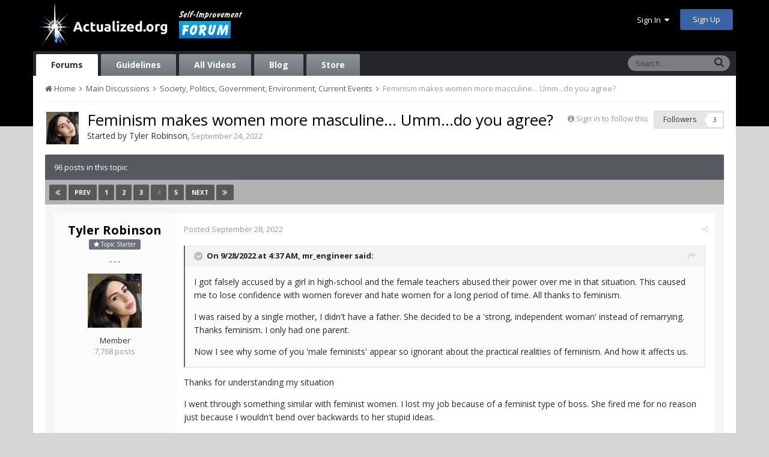

--- FILE ---
content_type: text/html;charset=UTF-8
request_url: https://www.actualized.org/forum/topic/85281-feminism-makes-women-more-masculine-ummdo-you-agree/?page=4
body_size: 23919
content:
<!DOCTYPE html>
<html lang="en-US" dir="ltr">
	<head>
		<title>Feminism makes women more masculine... Umm...do you agree? - Page 4 - Society, Politics, Government, Environment, Current Events - Actualized.org Forum</title>
		<!--[if lt IE 9]>
			<link rel="stylesheet" type="text/css" href="https://www.actualized.org/forum/uploads/css_built_2/5e61784858ad3c11f00b5706d12afe52_ie8.css.e5d8c665b8977e172c81e703e58ac22c.css">
		    <script src="//www.actualized.org/forum/applications/core/interface/html5shiv/html5shiv.js"></script>
		<![endif]-->
		
<meta charset="utf-8">

	<meta name="viewport" content="width=device-width, initial-scale=1">


	<meta property="og:image" content="https://www.actualized.org/forum/uploads/monthly_2020_01/Actualized_Logo_04.png.95944811af565d8d9efea1102eedd125.png">


	
		
			
				<meta name="description" content="

	
		51 minutes ago, mr_engineer said:
	

	
		
			I got falsely accused by a girl in high-school and the female teachers abused their power over me in that ...">
			
		
	

	
		
			
				<meta property="og:title" content="Feminism makes women more masculine... Umm...do you agree?">
			
		
	

	
		
			
				<meta property="og:type" content="object">
			
		
	

	
		
			
				<meta property="og:url" content="https://www.actualized.org/forum/topic/85281-feminism-makes-women-more-masculine-ummdo-you-agree/">
			
		
	

	
		
			
				<meta property="og:description" content="

	
		51 minutes ago, mr_engineer said:
	

	
		
			I got falsely accused by a girl in high-school and the female teachers abused their power over me in that ...">
			
		
	

	
		
			
				<meta property="og:updated_time" content="2022-09-30T17:50:10Z">
			
		
	

	
		
			
				<meta property="og:site_name" content="Actualized.org Forum">
			
		
	

	
		
			
				<meta property="og:locale" content="en_US">
			
		
	

<meta name="theme-color" content="#000000">
<link rel="canonical" href="https://www.actualized.org/forum/topic/85281-feminism-makes-women-more-masculine-ummdo-you-agree/?page=4" />


		

	<link rel='stylesheet' href='https://www.actualized.org/forum/uploads/css_built_2/341e4a57816af3ba440d891ca87450ff_framework.css.4c54d19bdd225b7367276f1d46c2a3e9.css?v=6dcee3118d' media='all'>

	<link rel='stylesheet' href='https://www.actualized.org/forum/uploads/css_built_2/05e81b71abe4f22d6eb8d1a929494829_responsive.css.17e3ab3499d760fbd44db4813911cd4a.css?v=6dcee3118d' media='all'>

	<link rel='stylesheet' href='https://www.actualized.org/forum/uploads/css_built_2/90eb5adf50a8c640f633d47fd7eb1778_core.css.81ac1399ab7d3f7e39f6503189c9b861.css?v=6dcee3118d' media='all'>

	<link rel='stylesheet' href='https://www.actualized.org/forum/uploads/css_built_2/5a0da001ccc2200dc5625c3f3934497d_core_responsive.css.5c047b6033c48a343c1f211b692877f9.css?v=6dcee3118d' media='all'>

	<link rel='stylesheet' href='https://www.actualized.org/forum/uploads/css_built_2/62e269ced0fdab7e30e026f1d30ae516_forums.css.dd1d22f3b0bc8e1f14ccd58db9f6dbd8.css?v=6dcee3118d' media='all'>

	<link rel='stylesheet' href='https://www.actualized.org/forum/uploads/css_built_2/76e62c573090645fb99a15a363d8620e_forums_responsive.css.0081e3d0cd47412d270d5cded6c93a1d.css?v=6dcee3118d' media='all'>




<link rel='stylesheet' href='https://www.actualized.org/forum/uploads/css_built_2/258adbb6e4f3e83cd3b355f84e3fa002_custom.css.9a08a309dadd46aa457bb1a4664b3e89.css?v=6dcee3118d' media='all'>



		

	<script type='text/javascript'>
		var ipsDebug = false;		
	
		var CKEDITOR_BASEPATH = '//www.actualized.org/forum/applications/core/interface/ckeditor/ckeditor/';
	
		var ipsSettings = {
			
			
			
			
			cookie_prefix: "ips4_",
			
			
			cookie_ssl: true,
			
			imgURL: "",
			baseURL: "//www.actualized.org/forum/",
			jsURL: "//www.actualized.org/forum/applications/core/interface/js/js.php",
			csrfKey: "d9a2d3a7f6ff06e446a0f47778353a30",
			antiCache: "6dcee3118d",
			disableNotificationSounds: false,
			useCompiledFiles: true,
			links_external: 1,
			memberID: 0
		};
	</script>



<script type='text/javascript' src='https://www.actualized.org/forum/uploads/javascript_global/root_library.js.e53cac392faaff6dc2c4beb4d4f4aefd.js?v=6dcee3118d' data-ips></script>


<script type='text/javascript' src='https://www.actualized.org/forum/uploads/javascript_global/root_js_lang_1.js.d446a53296d0571dc1c0eeb5097495e3.js?v=6dcee3118d' data-ips></script>


<script type='text/javascript' src='https://www.actualized.org/forum/uploads/javascript_global/root_framework.js.3c74f0dacd5478a9fbb0f14713df0434.js?v=6dcee3118d' data-ips></script>


<script type='text/javascript' src='https://www.actualized.org/forum/uploads/javascript_core/global_global_core.js.7d7c355e8e003186035a8e7bc67276e2.js?v=6dcee3118d' data-ips></script>


<script type='text/javascript' src='https://www.actualized.org/forum/uploads/javascript_core/plugins_plugins.js.203408a6ade0d700d4c6e5c60e90297f.js?v=6dcee3118d' data-ips></script>


<script type='text/javascript' src='https://www.actualized.org/forum/uploads/javascript_global/root_front.js.094b81564763fd1f4e8da1f94970c1ed.js?v=6dcee3118d' data-ips></script>


<script type='text/javascript' src='https://www.actualized.org/forum/uploads/javascript_forums/front_front_topic.js.97ecf19bb1e2e94056b89ba820c7eacf.js?v=6dcee3118d' data-ips></script>


<script type='text/javascript' src='https://www.actualized.org/forum/uploads/javascript_core/front_front_core.js.86aaab175fba8b1d78c64950a7f9e4be.js?v=6dcee3118d' data-ips></script>


<script type='text/javascript' src='https://www.actualized.org/forum/uploads/javascript_global/root_map.js.9311756ac09fe8b63fabbf0e6912d8b9.js?v=6dcee3118d' data-ips></script>



	<script type='text/javascript'>
		
			ips.setSetting( 'date_format', jQuery.parseJSON('"mm\/dd\/yy"') );
		
			ips.setSetting( 'date_first_day', jQuery.parseJSON('0') );
		
			ips.setSetting( 'remote_image_proxy', jQuery.parseJSON('0') );
		
		
	</script>


		

	<link rel='shortcut icon' href='https://www.actualized.org/forum/uploads/monthly_2020_01/favicon_05.ico.c9e00e223bfd66ebaf3e648a2ceecbf4.ico'>

	</head>
	<body class="ipsApp ipsApp_front ipsJS_none ipsClearfix" data-controller="core.front.core.app"  data-message=""  data-pageapp="forums" data-pagelocation="front" data-pagemodule="forums" data-pagecontroller="topic" itemscope itemtype="http://schema.org/WebSite">
		<meta itemprop="url" content="https://www.actualized.org/forum/">
		<a href="#elContent" class="ipsHide" title="Go to main content on this page" accesskey="m">Jump to content</a>
		
		<div id="ipsLayout_header" class="ipsClearfix">
			

			


			
<ul id='elMobileNav' class='ipsList_inline ipsResponsive_hideDesktop ipsResponsive_block' data-controller='core.front.core.mobileNav' data-default="all">
	
		
			
			
				
				
			
				
					<li id='elMobileBreadcrumb'>
						<a href='https://www.actualized.org/forum/forum/31-society-politics-government-environment-current-events/'>
							<span>Society, Politics, Government, Environment, Current Events</span>
						</a>
					</li>
				
				
			
				
				
			
		
	
	
	
	<li >
		<a data-action="defaultStream" class='ipsType_light'  href='https://www.actualized.org/forum/discover/'><i class='icon-newspaper'></i></a>
	</li>

	
		<li class='ipsJS_show'>
			<a href='https://www.actualized.org/forum/search/' data-action="mobileSearch"><i class='fa fa-search'></i></a>
		</li>
	
	<li data-ipsDrawer data-ipsDrawer-drawerElem='#elMobileDrawer'>
		<a href='#'>
			
			
				
			
			
			
			<i class='fa fa-navicon'></i>
		</a>
	</li>
</ul>
			<header>
				<div class="ipsLayout_container">
					


<a href='https://www.actualized.org/forum/' id='elLogo' accesskey='1'><img src="https://www.actualized.org/forum/uploads/monthly_2020_01/Actualized_Forum_Logo_12.png.119931085798c6221b3fdfe89f978f3f.png" alt='Actualized.org Forum'></a>

					

	<ul id="elUserNav" class="ipsList_inline cSignedOut ipsClearfix ipsResponsive_hidePhone ipsResponsive_block">
		<li id="elSignInLink">
			<a href="https://www.actualized.org/forum/login/" data-ipsmenu-closeonclick="false" data-ipsmenu id="elUserSignIn">
				Sign In  <i class="fa fa-caret-down"></i>
			</a>
			
<div id='elUserSignIn_menu' class='ipsMenu ipsMenu_auto ipsHide'>
	<div data-role="loginForm">
		
		
			
				
<form accept-charset='utf-8' class="ipsPad ipsForm ipsForm_vertical" method='post' action='https://www.actualized.org/forum/login/' data-ipsValidation novalidate>
	<input type="hidden" name="login__standard_submitted" value="1">
	
		<input type="hidden" name="csrfKey" value="d9a2d3a7f6ff06e446a0f47778353a30">
	
	<h4 class="ipsType_sectionHead">Sign In</h4>
	<br><br>
	<ul class='ipsList_reset'>
		
			
				
					<li class="ipsFieldRow ipsFieldRow_noLabel ipsFieldRow_fullWidth">
						<input type="text" required placeholder="Display Name or Email Address" name='auth' id='auth'>
					</li>
				
			
				
					<li class="ipsFieldRow ipsFieldRow_noLabel ipsFieldRow_fullWidth">
						<input type="password" required placeholder="Password" name='password' id='password'>
					</li>
				
			
				
					
<li class='ipsFieldRow ipsFieldRow_checkbox ipsClearfix ' id="9c7ffa65f11c317804907d1e35f70d9d">
	
		
		
<input type="hidden" name="remember_me" value="0">
<span class='ipsCustomInput'>
	<input
		type='checkbox'
		role='checkbox'
		name='remember_me_checkbox'
		value='1'
		id="check_9c7ffa65f11c317804907d1e35f70d9d"
		data-toggle-id="9c7ffa65f11c317804907d1e35f70d9d"
		checked aria-checked='true'
		
		
		
		
		
		
	>
	
	<span></span>
</span>


		
		<div class='ipsFieldRow_content'>
			<label class='ipsFieldRow_label' for='check_9c7ffa65f11c317804907d1e35f70d9d'>Remember me </label>
			


<span class='ipsFieldRow_desc'>
	Not recommended on shared computers
</span>
			
			
		</div>
	
</li>
				
			
		
		<li class="ipsFieldRow ipsFieldRow_fullWidth">
			<br>
			<button type="submit" class="ipsButton ipsButton_primary ipsButton_small" id="elSignIn_submit">Sign In</button>
			<br>
			<p class="ipsType_right ipsType_small">
				<a href='https://www.actualized.org/forum/lostpassword/' data-ipsDialog data-ipsDialog-title='Forgot your password?'>Forgot your password?</a>
			</p>
		</li>
	</ul>
</form>
			
		
		
	</div>
</div>
		</li>
		
			<li>
				<a href="https://www.actualized.org/forum/register/" id="elRegisterButton" class="ipsButton ipsButton_normal ipsButton_primary">
					Sign Up
				</a>
			</li>
		
	</ul>

				</div>
			</header>
			

	<nav class='ipsLayout_container' data-controller='core.front.core.navBar'>
		<div class='ipsNavBar_primary ipsNavBar_noSubBars ipsClearfix'>
			
				<div id='elSearch' class='ipsPos_right' data-controller='core.front.core.quickSearch' itemprop="potentialAction" itemscope itemtype="http://schema.org/SearchAction" data-default="all">
					<form accept-charset='utf-8' action='https://www.actualized.org/forum/search/' method='post'>
						<meta itemprop="target" content="https://www.actualized.org/forum/search/?q={q}">
						<input type="hidden" name="type" value="all" data-role="searchFilter">
						<a href='#' id='elSearchFilter' data-ipsMenu data-ipsMenu-selectable='radio' data-ipsMenu-appendTo='#elSearch' class="ipsHide">
							<span data-role='searchingIn'>
								All Content
							</span>
							<i class='fa fa-caret-down'></i>
						</a>
						<ul id='elSearchFilter_menu' class='ipsMenu ipsMenu_selectable ipsMenu_narrow ipsHide'>
							<li class='ipsMenu_item ipsMenu_itemChecked' data-ipsMenuValue='all'>
								<a href='https://www.actualized.org/forum/index.php?app=core&amp;module=search&amp;controller=search&amp;csrfKey=d9a2d3a7f6ff06e446a0f47778353a30' title='All Content'>All Content</a>
							</li>
							<li class='ipsMenu_sep'><hr></li>
							
								
									<li class='ipsMenu_item' data-ipsMenuValue='{&quot;type&quot;:&quot;forums_topic&quot;,&quot;item&quot;:85281}' data-options='{&quot;type&quot;:&quot;forums_topic&quot;,&quot;item&quot;:85281}'>
										<a href='#'>This Topic</a>
									</li>
								
									<li class='ipsMenu_item' data-ipsMenuValue='{&quot;type&quot;:&quot;forums_topic&quot;,&quot;nodes&quot;:31}' data-options='{&quot;type&quot;:&quot;forums_topic&quot;,&quot;nodes&quot;:31}'>
										<a href='#'>This Forum</a>
									</li>
								
								<li class='ipsMenu_sep'><hr></li>
							
							<li data-role='globalSearchMenuOptions'></li>
							<li class='ipsMenu_item ipsMenu_itemNonSelect'>
								<a href='https://www.actualized.org/forum/search/' accesskey='4'><i class='fa fa-cog'></i> Advanced Search</a>
							</li>
						</ul>
						<input type='search' id='elSearchField' placeholder='Search...' name='q' itemprop="query-input">
						<button type='submit'><i class='fa fa-search'></i></button>
					</form>
				</div>
			
			<ul data-role="primaryNavBar" class='ipsResponsive_showDesktop ipsResponsive_block'>
				

	
		
		
			
		
		<li class='ipsNavBar_active' data-active id='elNavSecondary_14' data-role="navBarItem" data-navApp="forums" data-navExt="Forums">
			
			
				<a href="https://www.actualized.org/forum"  data-navItem-id="14" data-navDefault>
					Forums
				</a>
			
			
		</li>
	

	
		
		
		<li  id='elNavSecondary_15' data-role="navBarItem" data-navApp="core" data-navExt="Guidelines">
			
			
				<a href="https://www.actualized.org/forum/guidelines/"  data-navItem-id="15" >
					Guidelines
				</a>
			
			
		</li>
	

	

	

	
		
		
		<li  id='elNavSecondary_28' data-role="navBarItem" data-navApp="core" data-navExt="CustomItem">
			
			
				<a href="http://www.actualized.org/articles/" target='_blank' data-navItem-id="28" >
					All Videos
				</a>
			
			
		</li>
	

	
		
		
		<li  id='elNavSecondary_31' data-role="navBarItem" data-navApp="core" data-navExt="CustomItem">
			
			
				<a href="https://www.actualized.org/insights" target='_blank' data-navItem-id="31" >
					Blog
				</a>
			
			
		</li>
	

	
		
		
		<li  id='elNavSecondary_29' data-role="navBarItem" data-navApp="core" data-navExt="CustomItem">
			
			
				<a href="http://www.actualized.org/store" target='_blank' data-navItem-id="29" >
					Store
				</a>
			
			
		</li>
	

				<li class='ipsHide' id='elNavigationMore' data-role='navMore'>
					<a href='#' data-ipsMenu data-ipsMenu-appendTo='#elNavigationMore' id='elNavigationMore_dropdown'>More</a>
					<ul class='ipsNavBar_secondary ipsHide' data-role='secondaryNavBar'>
						<li class='ipsHide' id='elNavigationMore_more' data-role='navMore'>
							<a href='#' data-ipsMenu data-ipsMenu-appendTo='#elNavigationMore_more' id='elNavigationMore_more_dropdown'>More <i class='fa fa-caret-down'></i></a>
							<ul class='ipsHide ipsMenu ipsMenu_auto' id='elNavigationMore_more_dropdown_menu' data-role='moreDropdown'></ul>
						</li>
					</ul>
				</li>
			</ul>
		</div>
	</nav>

		</div>
		<main role="main" id="ipsLayout_body" class="ipsLayout_container">
			<div id="ipsLayout_contentArea">
				<div id="ipsLayout_contentWrapper">
					
<nav class='ipsBreadcrumb ipsBreadcrumb_top ipsFaded_withHover'>
	

	<ul class='ipsList_inline ipsPos_right'>
		
		<li >
			<a data-action="defaultStream" class='ipsType_light '  href='https://www.actualized.org/forum/discover/'><i class='icon-newspaper'></i> <span>All Activity</span></a>
		</li>
		
	</ul>

	<ul itemscope itemtype="http://schema.org/BreadcrumbList">
		<li  itemprop="itemListElement" itemscope itemtype="http://schema.org/ListItem">
			<a title="Home" href='https://www.actualized.org/forum/' itemprop="item">
				<span itemprop="name"><i class='fa fa-home'></i> Home <i class='fa fa-angle-right'></i></span>
			</a>
		</li>
		
		
			<li  itemprop="itemListElement" itemscope itemtype="http://schema.org/ListItem">
				
					<a href='https://www.actualized.org/forum/forum/1-main-discussions/' itemprop="item">
						<span itemprop="name">Main Discussions <i class='fa fa-angle-right'></i></span>
					</a>
				
			</li>
			
		
			<li  itemprop="itemListElement" itemscope itemtype="http://schema.org/ListItem">
				
					<a href='https://www.actualized.org/forum/forum/31-society-politics-government-environment-current-events/' itemprop="item">
						<span itemprop="name">Society, Politics, Government, Environment, Current Events <i class='fa fa-angle-right'></i></span>
					</a>
				
			</li>
			
		
			<li  itemprop="itemListElement" itemscope itemtype="http://schema.org/ListItem">
				
					Feminism makes women more masculine... Umm...do you agree?
				
			</li>
			
		
	</ul>
</nav>
					
					<div id="ipsLayout_mainArea">
						<a id="elContent"></a>
						
						
						

	<div class='cWidgetContainer '  data-role='widgetReceiver' data-orientation='horizontal' data-widgetArea='header'>
		<ul class='ipsList_reset'>
			
				
					
					<li class='ipsWidget ipsWidget_horizontal ipsBox ipsWidgetHide ipsHide' data-blockID='app_core_announcements_announcements' data-blockConfig="true" data-blockTitle="Announcements" data-controller='core.front.widgets.block'></li>
				
			
		</ul>
	</div>

						






<div class="ipsPageHeader ipsClearfix">
	
		<div class="ipsPos_right ipsResponsive_noFloat ipsResponsive_hidePhone">
			

<div data-followApp='forums' data-followArea='topic' data-followID='85281' data-controller='core.front.core.followButton'>
	
		<span class='ipsType_light ipsType_blendLinks ipsResponsive_hidePhone ipsResponsive_inline'><i class='fa fa-info-circle'></i> <a href='https://www.actualized.org/forum/login/' title='Go to the sign in page'>Sign in to follow this</a>&nbsp;&nbsp;</span>
	
	

	<div class="ipsFollow ipsPos_middle ipsButton ipsButton_light ipsButton_verySmall " data-role="followButton">
		
			<a href='https://www.actualized.org/forum/index.php?app=core&amp;module=system&amp;section=notifications&amp;do=followers&amp;follow_app=forums&amp;follow_area=topic&amp;follow_id=85281' title='See who follows this' class='ipsType_blendLinks ipsType_noUnderline' data-ipsTooltip data-ipsDialog data-ipsDialog-size='narrow' data-ipsDialog-title='Who follows this'>
		
				<span>Followers</span>
				<span class='ipsCommentCount'>3</span>
		
			</a>
		
	</div>

</div>
		</div>
	
	<div class="ipsPhotoPanel ipsPhotoPanel_small ipsPhotoPanel_notPhone ipsClearfix">
		


	<a href="https://www.actualized.org/forum/profile/8397-tyler-robinson/" data-ipsHover data-ipsHover-target="https://www.actualized.org/forum/profile/8397-tyler-robinson/?do=hovercard" class="ipsUserPhoto ipsUserPhoto_small" title="Go to Tyler Robinson's profile">
		<img src='https://www.actualized.org/forum/uploads/monthly_2023_01/IMG_20230124_194717.thumb.jpg.6ccb27954f54537093164deb5ed733e5.jpg' alt='Tyler Robinson' itemprop="image">
	</a>

		<div>
			<h1 class="ipsType_pageTitle ipsContained_container">
				

				
				<div class="ipsType_break ipsContained">
					
						Feminism makes women more masculine... Umm...do you agree?
					
				</div>
			</h1>
			
			<p class="ipsType_reset ipsType_blendLinks ">
				<span class="ipsType_normal">Started by 
<a href='https://www.actualized.org/forum/profile/8397-tyler-robinson/' title="Go to Tyler Robinson's profile">Tyler Robinson</a></span>, <span class="ipsType_light ipsType_noBreak"><time datetime='2022-09-24T00:42:33Z' title='09/24/2022 12:42  AM' data-short='3 y'>September 24, 2022</time></span><br>
			</p>
			
		</div>
	</div>
</div>





<div class="ipsClearfix">
	
	
	<ul class="ipsToolList ipsToolList_horizontal ipsClearfix ipsSpacer_both ipsResponsive_hidePhone">
		
		
		
	</ul>
</div>

<div data-controller="core.front.core.commentFeed,forums.front.topic.view, core.front.core.ignoredComments" data-autopoll data-baseurl="https://www.actualized.org/forum/topic/85281-feminism-makes-women-more-masculine-ummdo-you-agree/"  data-feedid="topic-85281" class="cTopic ipsClear ipsSpacer_top">
	
		<h2 class="ipsType_sectionTitle ipsType_reset ipsType_medium" data-role="comment_count" data-commentcountstring="js_num_topic_posts">96 posts in this topic</h2>
		
			<div class="ipsButtonBar ipsPad_half ipsClearfix ipsClear">
				

	
	<ul class='ipsPagination' id='elPagination_1b7fd669a191c871b69419444b019837_69731cb911058' data-pages='5' data-ipsPagination  data-ipsPagination-pages="5" data-ipsPagination-perPage='20'>
		
			
				<li class='ipsPagination_first'><a href='https://www.actualized.org/forum/topic/85281-feminism-makes-women-more-masculine-ummdo-you-agree/?page=1' rel="first" data-page='1' data-ipsTooltip title='First page'><i class='fa fa-angle-double-left'></i></a></li>
				<li class='ipsPagination_prev'><a href='https://www.actualized.org/forum/topic/85281-feminism-makes-women-more-masculine-ummdo-you-agree/?page=3' rel="prev" data-page='3' data-ipsTooltip title='Previous page'>Prev</a></li>
				
					<li class='ipsPagination_page'><a href='https://www.actualized.org/forum/topic/85281-feminism-makes-women-more-masculine-ummdo-you-agree/?page=1' data-page='1'>1</a></li>
				
					<li class='ipsPagination_page'><a href='https://www.actualized.org/forum/topic/85281-feminism-makes-women-more-masculine-ummdo-you-agree/?page=2' data-page='2'>2</a></li>
				
					<li class='ipsPagination_page'><a href='https://www.actualized.org/forum/topic/85281-feminism-makes-women-more-masculine-ummdo-you-agree/?page=3' data-page='3'>3</a></li>
				
			
			<li class='ipsPagination_page ipsPagination_active'><a href='https://www.actualized.org/forum/topic/85281-feminism-makes-women-more-masculine-ummdo-you-agree/?page=4' data-page='4'>4</a></li>
			
				
					<li class='ipsPagination_page'><a href='https://www.actualized.org/forum/topic/85281-feminism-makes-women-more-masculine-ummdo-you-agree/?page=5' data-page='5'>5</a></li>
				
				<li class='ipsPagination_next'><a href='https://www.actualized.org/forum/topic/85281-feminism-makes-women-more-masculine-ummdo-you-agree/?page=5' rel="next" data-page='5' data-ipsTooltip title='Next page'>Next</a></li>
				<li class='ipsPagination_last'><a href='https://www.actualized.org/forum/topic/85281-feminism-makes-women-more-masculine-ummdo-you-agree/?page=5' rel="last" data-page='5' data-ipsTooltip title='Last page'><i class='fa fa-angle-double-right'></i></a></li>
			
			
				<li class='ipsPagination_pageJump'>
					<a href='#' data-ipsMenu data-ipsMenu-closeOnClick='false' data-ipsMenu-appendTo='#elPagination_1b7fd669a191c871b69419444b019837_69731cb911058' id='elPagination_1b7fd669a191c871b69419444b019837_jump'>Page 4 of 5 &nbsp;<i class='fa fa-caret-down'></i></a>
					<div class='ipsMenu ipsMenu_narrow ipsPad ipsHide' id='elPagination_1b7fd669a191c871b69419444b019837_jump_menu'>
						<form accept-charset='utf-8' method='post' action='https://www.actualized.org/forum/topic/85281-feminism-makes-women-more-masculine-ummdo-you-agree/' data-role="pageJump">
							<ul class='ipsForm ipsForm_horizontal'>
								<li class='ipsFieldRow'>
									<input type='number' min='1' max='5' placeholder='Page number' class='ipsField_fullWidth' name='page'>
								</li>
								<li class='ipsFieldRow ipsFieldRow_fullWidth'>
									<input type='submit' class='ipsButton_fullWidth ipsButton ipsButton_verySmall ipsButton_primary' value='Go'>
								</li>
							</ul>
						</form>
					</div>
				</li>
			
		
	</ul>

			</div>
		
	

	<div data-role="commentFeed" data-controller="core.front.core.moderation" class="ipsAreaBackground_light ipsPad">
		<form action="https://www.actualized.org/forum/topic/85281-feminism-makes-women-more-masculine-ummdo-you-agree/?csrfKey=d9a2d3a7f6ff06e446a0f47778353a30&amp;do=multimodComment" method="post" data-ipspageaction data-role="moderationTools">
			
			
				
					
					
					




<a id="comment-1204240"></a>
<article itemscope itemtype="http://schema.org/Comment"  id="elComment_1204240" class="cPost ipsBox  ipsComment  ipsComment_parent ipsClearfix ipsClear ipsColumns ipsColumns_noSpacing ipsColumns_collapsePhone  ">
	
	<aside class="ipsComment_author cAuthorPane ipsColumn ipsColumn_medium">
		
<h3 class="ipsType_sectionHead cAuthorPane_author ipsType_blendLinks ipsType_break" itemprop="creator" itemscope itemtype="http://schema.org/Person"><strong itemprop="name">
<a href='https://www.actualized.org/forum/profile/8397-tyler-robinson/' title="Go to Tyler Robinson's profile">Tyler Robinson</a></strong> <span class="ipsResponsive_showPhone ipsResponsive_inline">  
</span>
</h3>
		<ul class="cAuthorPane_info ipsList_reset">
          
              <li><span style="background: #6d707d; margin-bottom: 10px;" class="ipsBadge ipsBadge_normal ipsBadge_positive"><i class="fa fa-star"></i> Topic Starter</span></li>
          

			
				<li class="ipsResponsive_hidePhone ipsType_break">- - -</li>
			
			

			<li class="cAuthorPane_photo">
				


	<a href="https://www.actualized.org/forum/profile/8397-tyler-robinson/" data-ipsHover data-ipsHover-target="https://www.actualized.org/forum/profile/8397-tyler-robinson/?do=hovercard" class="ipsUserPhoto ipsUserPhoto_large" title="Go to Tyler Robinson's profile">
		<img src='https://www.actualized.org/forum/uploads/monthly_2023_01/IMG_20230124_194717.thumb.jpg.6ccb27954f54537093164deb5ed733e5.jpg' alt='Tyler Robinson' itemprop="image">
	</a>

			</li>
			<li>Member</li>
			
			
				<li class="ipsResponsive_hidePhone">
</li>
				<li class="ipsType_light">7,768 posts</li>

				
				

			
		</ul>
	</aside>
	<div class="ipsColumn ipsColumn_fluid">
		

<div id="comment-1204240_wrap" data-controller="core.front.core.comment" data-commentapp="forums" data-commenttype="forums" data-commentid="1204240" data-quotedata="{&quot;userid&quot;:8397,&quot;username&quot;:&quot;Tyler Robinson&quot;,&quot;timestamp&quot;:1664343069,&quot;contentapp&quot;:&quot;forums&quot;,&quot;contenttype&quot;:&quot;forums&quot;,&quot;contentid&quot;:85281,&quot;contentclass&quot;:&quot;forums_Topic&quot;,&quot;contentcommentid&quot;:1204240}" class="ipsComment_content ipsType_medium  ipsFaded_withHover">
	

	<div class="ipsComment_meta ipsType_light">
		<p class="ipsPos_right ipsType_reset ipsType_blendLinks ipsFaded ipsFaded_more">
			
			
				<a href="https://www.actualized.org/forum/topic/85281-feminism-makes-women-more-masculine-ummdo-you-agree/?do=findComment&amp;comment=1204240" data-ipstooltip title="Share this post" data-ipsmenu data-ipsmenu-closeonclick="false" id="elSharePost_1204240" data-role="shareComment"><i class="fa fa-share-alt"></i></a>
			
			
		</p>

		<p class="ipsType_reset">
			<a href="https://www.actualized.org/forum/topic/85281-feminism-makes-women-more-masculine-ummdo-you-agree/?do=findComment&amp;comment=1204240" class="ipsType_blendLinks">Posted <time datetime='2022-09-28T05:31:09Z' title='09/28/2022 05:31  AM' data-short='3 y'>September 28, 2022</time></a>
			
			
			
		</p>
	</div>

	


	<div class="cPost_contentWrap ipsPad">		
		<div data-role="commentContent" itemprop="text" class="ipsType_normal ipsType_richText ipsContained" data-controller="core.front.core.lightboxedImages">
			
<blockquote class="ipsQuote" data-ipsquote="" data-ipsquote-contentapp="forums" data-ipsquote-contentclass="forums_Topic" data-ipsquote-contentcommentid="1204234" data-ipsquote-contentid="85281" data-ipsquote-contenttype="forums" data-ipsquote-timestamp="1664339869" data-ipsquote-userid="29229" data-ipsquote-username="mr_engineer">
	<div class="ipsQuote_citation">
		51 minutes ago, mr_engineer said:
	</div>

	<div class="ipsQuote_contents">
		<p>
			I got falsely accused by a girl in high-school and the female teachers abused their power over me in that situation. This caused me to lose confidence with women forever and hate women for a long period of time. All thanks to feminism. 
		</p>

		<p>
			I was raised by a single mother, I didn't have a father. She decided to be a 'strong, independent woman' instead of remarrying. Thanks feminism. I only had one parent. 
		</p>

		<p>
			Now I see why some of you 'male feminists' appear so ignorant about the practical realities of feminism. And how it affects us. 
		</p>
	</div>
</blockquote>

<p>
	Thanks for understanding my situation 
</p>

<p>
	I went through something similar with feminist women. I lost my job because of a feminist type of boss. She fired me for no reason just because I wouldn't bend over backwards to her stupid ideas. 
</p>


			
		</div>

		
			
		

		<ul class="ipsComment_controls ipsClearfix" data-role="commentControls">
			
				
				
				
			
			<li class="ipsHide" data-role="commentLoading">
				<span class="ipsLoading ipsLoading_tiny ipsLoading_noAnim"></span>
			</li>
			</ul>
		
			
<div data-role="memberSignature" class="ipsResponsive_hidePhone">
	<hr class="ipsHr"> </hr> 
	<div class="ipsType_light ipsType_richText">
		
<p style="text-align:center;">
	<span style="font-size:24px;">♡✸♡<a href="https://www.actualized.org/forum/topic/88150-a-loving-girlfriend/?do=findComment&amp;comment=1248483" rel="">.</a></span>
</p>

<p style="text-align:center;">
	 Be careful being too demanding in relationships. Relate to the person at the level they are at, not where you need them to be.
</p>

<p style="text-align:center;">
	You have to get out of the kitchen where Tate's energy exists ~ <em>Tyler Robinson </em>
</p>

	</div>
</div>
		
	</div>

	<div class="ipsMenu ipsMenu_wide ipsHide cPostShareMenu" id="elSharePost_1204240_menu">
		<div class="ipsPad">
			<h4 class="ipsType_sectionHead">Share this post</h4>
			<hr class="ipsHr">
			<h5 class="ipsType_normal ipsType_reset">Link to post</h5>
			
			<input type="text" value="https://www.actualized.org/forum/topic/85281-feminism-makes-women-more-masculine-ummdo-you-agree/?do=findComment&amp;comment=1204240" class="ipsField_fullWidth">
			

			
				<h5 class="ipsType_normal ipsType_reset ipsSpacer_top">Share on other sites</h5>
				

	<ul class="ipsList_inline ipsList_noSpacing ipsClearfix" data-controller="core.front.core.sharelink">
		
			<li>
<a href="https://www.facebook.com/sharer/sharer.php?u=https%3A%2F%2Fwww.actualized.org%2Fforum%2Ftopic%2F85281-feminism-makes-women-more-masculine-ummdo-you-agree%2F%3Fdo%3DfindComment%26comment%3D1204240" class="cShareLink cShareLink_facebook" target="_blank" data-role="shareLink" title='Share on Facebook' data-ipsTooltip rel='noopener noreferrer'>
	<i class="fa fa-facebook"></i>
</a></li>
		
			<li>
<a href="http://twitter.com/share?text=Feminism%20makes%20women%20more%20masculine...%20Umm...do%20you%20agree%3F&amp;url=https%3A%2F%2Fwww.actualized.org%2Fforum%2Ftopic%2F85281-feminism-makes-women-more-masculine-ummdo-you-agree%2F%3Fdo%3DfindComment%26comment%3D1204240" class="cShareLink cShareLink_twitter" target="_blank" data-role="shareLink" title='Share on Twitter' data-ipsTooltip rel='noopener noreferrer'>
	<i class="fa fa-twitter"></i>
</a></li>
		
			<li>
<a href="http://www.reddit.com/submit?url=https%3A%2F%2Fwww.actualized.org%2Fforum%2Ftopic%2F85281-feminism-makes-women-more-masculine-ummdo-you-agree%2F%3Fdo%3DfindComment%26comment%3D1204240&amp;title=Feminism+makes+women+more+masculine...+Umm...do+you+agree%3F" class="cShareLink cShareLink_reddit" target="_blank" title='Share on Reddit' data-ipsTooltip rel='noopener noreferrer'>
	<i class="fa fa-reddit"></i>
</a></li>
		
	</ul>

			
		</div>
	</div>
</div>

	</div>
</article>

					
				
					
					
					




<a id="comment-1204295"></a>
<article itemscope itemtype="http://schema.org/Comment"  id="elComment_1204295" class="cPost ipsBox  ipsComment  ipsComment_parent ipsClearfix ipsClear ipsColumns ipsColumns_noSpacing ipsColumns_collapsePhone  ">
	
	<aside class="ipsComment_author cAuthorPane ipsColumn ipsColumn_medium">
		
<h3 class="ipsType_sectionHead cAuthorPane_author ipsType_blendLinks ipsType_break" itemprop="creator" itemscope itemtype="http://schema.org/Person"><strong itemprop="name">
<a href='https://www.actualized.org/forum/profile/24373-something_else/' title="Go to something_else's profile">something_else</a></strong> <span class="ipsResponsive_showPhone ipsResponsive_inline">  
</span>
</h3>
		<ul class="cAuthorPane_info ipsList_reset">
          

			
				<li class="ipsResponsive_hidePhone ipsType_break">- - -</li>
			
			

			<li class="cAuthorPane_photo">
				


	<a href="https://www.actualized.org/forum/profile/24373-something_else/" data-ipsHover data-ipsHover-target="https://www.actualized.org/forum/profile/24373-something_else/?do=hovercard" class="ipsUserPhoto ipsUserPhoto_large" title="Go to something_else's profile">
		<img src='https://www.actualized.org/forum/uploads/monthly_2025_04/680a284fcba02_ChatGPTImageApr24202512_59_55PM.thumb.png.6050076fb3bb53f55dc5ee0f483dfbf6.png' alt='something_else' itemprop="image">
	</a>

			</li>
			<li>Member</li>
			
			
				<li class="ipsResponsive_hidePhone">
</li>
				<li class="ipsType_light">2,837 posts</li>

				
				

			
		</ul>
	</aside>
	<div class="ipsColumn ipsColumn_fluid">
		

<div id="comment-1204295_wrap" data-controller="core.front.core.comment" data-commentapp="forums" data-commenttype="forums" data-commentid="1204295" data-quotedata="{&quot;userid&quot;:24373,&quot;username&quot;:&quot;something_else&quot;,&quot;timestamp&quot;:1664355451,&quot;contentapp&quot;:&quot;forums&quot;,&quot;contenttype&quot;:&quot;forums&quot;,&quot;contentid&quot;:85281,&quot;contentclass&quot;:&quot;forums_Topic&quot;,&quot;contentcommentid&quot;:1204295}" class="ipsComment_content ipsType_medium  ipsFaded_withHover">
	

	<div class="ipsComment_meta ipsType_light">
		<p class="ipsPos_right ipsType_reset ipsType_blendLinks ipsFaded ipsFaded_more">
			
			
				<a href="https://www.actualized.org/forum/topic/85281-feminism-makes-women-more-masculine-ummdo-you-agree/?do=findComment&amp;comment=1204295" data-ipstooltip title="Share this post" data-ipsmenu data-ipsmenu-closeonclick="false" id="elSharePost_1204295" data-role="shareComment"><i class="fa fa-share-alt"></i></a>
			
			
		</p>

		<p class="ipsType_reset">
			<a href="https://www.actualized.org/forum/topic/85281-feminism-makes-women-more-masculine-ummdo-you-agree/?do=findComment&amp;comment=1204295" class="ipsType_blendLinks">Posted <time datetime='2022-09-28T08:57:31Z' title='09/28/2022 08:57  AM' data-short='3 y'>September 28, 2022</time></a>
			
			
			
		</p>
	</div>

	


	<div class="cPost_contentWrap ipsPad">		
		<div data-role="commentContent" itemprop="text" class="ipsType_normal ipsType_richText ipsContained" data-controller="core.front.core.lightboxedImages">
			
<blockquote class="ipsQuote" data-ipsquote="" data-ipsquote-contentapp="forums" data-ipsquote-contentclass="forums_Topic" data-ipsquote-contentcommentid="1204216" data-ipsquote-contentid="85281" data-ipsquote-contenttype="forums" data-ipsquote-timestamp="1664334715" data-ipsquote-userid="8397" data-ipsquote-username="Tyler Robinson">
	<div class="ipsQuote_citation">
		5 hours ago, Tyler Robinson said:
	</div>
	

	<div class="ipsQuote_contents">
		<p>
			It's clear we don't get along. Don't keep dragging me. All of my hostile energy comes from your passive aggressiveness directed at me although you don't see it, I feel it coming from the nature of your  comments. There's a pattern where you constantly feel the need to disagree with me and it can become a headache after a while. Just move on please. I don't appreciate talking to you. It gets on my nerves. I'm forced to talk to you when you pop up in my threads. (you feel like I'm hostile to you but I feel like you are always passive aggressive with me and always invalidating my points. It gets annoying after a while, the constant indirect bashing you do to me, and then when I clap back, the victim playing by setting me up to look antagonistic, let's say just say we don't get along and there is no need to show it to the whole forum. I don't need to be subjected to your constant invalidation and critique. There are others here that I disagree with in more polite ways without me feeling smeared or put down ). Your constant disagreeable nitpicky attitude. A few disagreements are fine, but when there's a pattern it can feel invalidating and aggressive. Maybe you're the reason I didn't want to be in the dating section. You blame other men but fail to see how you constantly act in a way that gets annoying and triggering,constantly making me look bad, it doesn't feel good to me either. It's indirect hostility. Your constant comments on "don't be hostile" "don't be aggressive" "don't berate", your constant victim playing and making extreme out of my behavior, it's like your comments set me up for a bad temper and then you bash me for my reactions, every time I read your comments it makes me uncomfortable/upset. If you can't handle shit and are overly sensitive then we can't get along and I don't want this cold war circus with you. Just avoid me, best. I'll avoid you in the future. 
		</p>

		<p>
			Try to have some understanding when someone clearly dislikes the way you talk and constantly misinterpret. 
		</p>

		<p>
			Peace. 
		</p>
	</div>
	
</blockquote>

<p>
	It's not my fault you get annoyed at my posts. I just explained my view on the topic, my post wasn't really directed specifically at you. They were general points about my opinion on feminism which differ from yours. Then you responded with a weirdly hostile retort making it personal and dramatic. Now you're trying to construct some narrative where I am evil.
</p>


			
		</div>

		
			
		

		<ul class="ipsComment_controls ipsClearfix" data-role="commentControls">
			
				
				
				
			
			<li class="ipsHide" data-role="commentLoading">
				<span class="ipsLoading ipsLoading_tiny ipsLoading_noAnim"></span>
			</li>
			</ul>
		
	</div>

	<div class="ipsMenu ipsMenu_wide ipsHide cPostShareMenu" id="elSharePost_1204295_menu">
		<div class="ipsPad">
			<h4 class="ipsType_sectionHead">Share this post</h4>
			<hr class="ipsHr">
			<h5 class="ipsType_normal ipsType_reset">Link to post</h5>
			
			<input type="text" value="https://www.actualized.org/forum/topic/85281-feminism-makes-women-more-masculine-ummdo-you-agree/?do=findComment&amp;comment=1204295" class="ipsField_fullWidth">
			

			
				<h5 class="ipsType_normal ipsType_reset ipsSpacer_top">Share on other sites</h5>
				

	<ul class="ipsList_inline ipsList_noSpacing ipsClearfix" data-controller="core.front.core.sharelink">
		
			<li>
<a href="https://www.facebook.com/sharer/sharer.php?u=https%3A%2F%2Fwww.actualized.org%2Fforum%2Ftopic%2F85281-feminism-makes-women-more-masculine-ummdo-you-agree%2F%3Fdo%3DfindComment%26comment%3D1204295" class="cShareLink cShareLink_facebook" target="_blank" data-role="shareLink" title='Share on Facebook' data-ipsTooltip rel='noopener noreferrer'>
	<i class="fa fa-facebook"></i>
</a></li>
		
			<li>
<a href="http://twitter.com/share?text=Feminism%20makes%20women%20more%20masculine...%20Umm...do%20you%20agree%3F&amp;url=https%3A%2F%2Fwww.actualized.org%2Fforum%2Ftopic%2F85281-feminism-makes-women-more-masculine-ummdo-you-agree%2F%3Fdo%3DfindComment%26comment%3D1204295" class="cShareLink cShareLink_twitter" target="_blank" data-role="shareLink" title='Share on Twitter' data-ipsTooltip rel='noopener noreferrer'>
	<i class="fa fa-twitter"></i>
</a></li>
		
			<li>
<a href="http://www.reddit.com/submit?url=https%3A%2F%2Fwww.actualized.org%2Fforum%2Ftopic%2F85281-feminism-makes-women-more-masculine-ummdo-you-agree%2F%3Fdo%3DfindComment%26comment%3D1204295&amp;title=Feminism+makes+women+more+masculine...+Umm...do+you+agree%3F" class="cShareLink cShareLink_reddit" target="_blank" title='Share on Reddit' data-ipsTooltip rel='noopener noreferrer'>
	<i class="fa fa-reddit"></i>
</a></li>
		
	</ul>

			
		</div>
	</div>
</div>

	</div>
</article>

					
				
					
					
					




<a id="comment-1204309"></a>
<article itemscope itemtype="http://schema.org/Comment"  id="elComment_1204309" class="cPost ipsBox  ipsComment  ipsComment_parent ipsClearfix ipsClear ipsColumns ipsColumns_noSpacing ipsColumns_collapsePhone  ">
	
	<aside class="ipsComment_author cAuthorPane ipsColumn ipsColumn_medium">
		
<h3 class="ipsType_sectionHead cAuthorPane_author ipsType_blendLinks ipsType_break" itemprop="creator" itemscope itemtype="http://schema.org/Person"><strong itemprop="name">
<a href='https://www.actualized.org/forum/profile/24373-something_else/' title="Go to something_else's profile">something_else</a></strong> <span class="ipsResponsive_showPhone ipsResponsive_inline">  
</span>
</h3>
		<ul class="cAuthorPane_info ipsList_reset">
          

			
				<li class="ipsResponsive_hidePhone ipsType_break">- - -</li>
			
			

			<li class="cAuthorPane_photo">
				


	<a href="https://www.actualized.org/forum/profile/24373-something_else/" data-ipsHover data-ipsHover-target="https://www.actualized.org/forum/profile/24373-something_else/?do=hovercard" class="ipsUserPhoto ipsUserPhoto_large" title="Go to something_else's profile">
		<img src='https://www.actualized.org/forum/uploads/monthly_2025_04/680a284fcba02_ChatGPTImageApr24202512_59_55PM.thumb.png.6050076fb3bb53f55dc5ee0f483dfbf6.png' alt='something_else' itemprop="image">
	</a>

			</li>
			<li>Member</li>
			
			
				<li class="ipsResponsive_hidePhone">
</li>
				<li class="ipsType_light">2,837 posts</li>

				
				

			
		</ul>
	</aside>
	<div class="ipsColumn ipsColumn_fluid">
		

<div id="comment-1204309_wrap" data-controller="core.front.core.comment" data-commentapp="forums" data-commenttype="forums" data-commentid="1204309" data-quotedata="{&quot;userid&quot;:24373,&quot;username&quot;:&quot;something_else&quot;,&quot;timestamp&quot;:1664357681,&quot;contentapp&quot;:&quot;forums&quot;,&quot;contenttype&quot;:&quot;forums&quot;,&quot;contentid&quot;:85281,&quot;contentclass&quot;:&quot;forums_Topic&quot;,&quot;contentcommentid&quot;:1204309}" class="ipsComment_content ipsType_medium  ipsFaded_withHover">
	

	<div class="ipsComment_meta ipsType_light">
		<p class="ipsPos_right ipsType_reset ipsType_blendLinks ipsFaded ipsFaded_more">
			
			
				<a href="https://www.actualized.org/forum/topic/85281-feminism-makes-women-more-masculine-ummdo-you-agree/?do=findComment&amp;comment=1204309" data-ipstooltip title="Share this post" data-ipsmenu data-ipsmenu-closeonclick="false" id="elSharePost_1204309" data-role="shareComment"><i class="fa fa-share-alt"></i></a>
			
			
		</p>

		<p class="ipsType_reset">
			<a href="https://www.actualized.org/forum/topic/85281-feminism-makes-women-more-masculine-ummdo-you-agree/?do=findComment&amp;comment=1204309" class="ipsType_blendLinks">Posted <time datetime='2022-09-28T09:34:41Z' title='09/28/2022 09:34  AM' data-short='3 y'>September 28, 2022</time></a>
			
			
			
		</p>
	</div>

	


	<div class="cPost_contentWrap ipsPad">		
		<div data-role="commentContent" itemprop="text" class="ipsType_normal ipsType_richText ipsContained" data-controller="core.front.core.lightboxedImages">
			
<p>
	 
</p>

<blockquote class="ipsQuote" data-ipsquote="">
	<div class="ipsQuote_citation">
		Quote
	</div>
	

	<div class="ipsQuote_contents">
		<p>
			Now I see why some of you 'male feminists' appear so ignorant about the practical realities of feminism. And how it affects us. 
		</p>
	</div>
	
</blockquote>

<p>
	I wouldn't describe myself as a male feminist. I simply see how feminism fits into the world and why it's necessary. Men have dominated and abused women since the dawn of time, and they still do. Feminism's place is to be a counterbalance to that. Yea, some men will suffer because of feminist ideas, naturally. But it's not really comparable to the scale of suffering many women experience at the hands of men, which feminism exists to fight against.
</p>

<p>
	What happened to you is bad, and I'm sorry you had to deal with that. But most men won't have a story about how feminism has wronged them. Almost every woman will have one (if not multiple) stories about being abused physically or sexually by men. This was the point I was making. It's about the scale of the problems faced by each side.
</p>


			
		</div>

		
			
		

		<ul class="ipsComment_controls ipsClearfix" data-role="commentControls">
			
				
				
				
			
			<li class="ipsHide" data-role="commentLoading">
				<span class="ipsLoading ipsLoading_tiny ipsLoading_noAnim"></span>
			</li>
			</ul>
		
	</div>

	<div class="ipsMenu ipsMenu_wide ipsHide cPostShareMenu" id="elSharePost_1204309_menu">
		<div class="ipsPad">
			<h4 class="ipsType_sectionHead">Share this post</h4>
			<hr class="ipsHr">
			<h5 class="ipsType_normal ipsType_reset">Link to post</h5>
			
			<input type="text" value="https://www.actualized.org/forum/topic/85281-feminism-makes-women-more-masculine-ummdo-you-agree/?do=findComment&amp;comment=1204309" class="ipsField_fullWidth">
			

			
				<h5 class="ipsType_normal ipsType_reset ipsSpacer_top">Share on other sites</h5>
				

	<ul class="ipsList_inline ipsList_noSpacing ipsClearfix" data-controller="core.front.core.sharelink">
		
			<li>
<a href="https://www.facebook.com/sharer/sharer.php?u=https%3A%2F%2Fwww.actualized.org%2Fforum%2Ftopic%2F85281-feminism-makes-women-more-masculine-ummdo-you-agree%2F%3Fdo%3DfindComment%26comment%3D1204309" class="cShareLink cShareLink_facebook" target="_blank" data-role="shareLink" title='Share on Facebook' data-ipsTooltip rel='noopener noreferrer'>
	<i class="fa fa-facebook"></i>
</a></li>
		
			<li>
<a href="http://twitter.com/share?text=Feminism%20makes%20women%20more%20masculine...%20Umm...do%20you%20agree%3F&amp;url=https%3A%2F%2Fwww.actualized.org%2Fforum%2Ftopic%2F85281-feminism-makes-women-more-masculine-ummdo-you-agree%2F%3Fdo%3DfindComment%26comment%3D1204309" class="cShareLink cShareLink_twitter" target="_blank" data-role="shareLink" title='Share on Twitter' data-ipsTooltip rel='noopener noreferrer'>
	<i class="fa fa-twitter"></i>
</a></li>
		
			<li>
<a href="http://www.reddit.com/submit?url=https%3A%2F%2Fwww.actualized.org%2Fforum%2Ftopic%2F85281-feminism-makes-women-more-masculine-ummdo-you-agree%2F%3Fdo%3DfindComment%26comment%3D1204309&amp;title=Feminism+makes+women+more+masculine...+Umm...do+you+agree%3F" class="cShareLink cShareLink_reddit" target="_blank" title='Share on Reddit' data-ipsTooltip rel='noopener noreferrer'>
	<i class="fa fa-reddit"></i>
</a></li>
		
	</ul>

			
		</div>
	</div>
</div>

	</div>
</article>

					
				
					
					
					




<a id="comment-1204318"></a>
<article itemscope itemtype="http://schema.org/Comment"  id="elComment_1204318" class="cPost ipsBox  ipsComment  ipsComment_parent ipsClearfix ipsClear ipsColumns ipsColumns_noSpacing ipsColumns_collapsePhone  ">
	
	<aside class="ipsComment_author cAuthorPane ipsColumn ipsColumn_medium">
		
<h3 class="ipsType_sectionHead cAuthorPane_author ipsType_blendLinks ipsType_break" itemprop="creator" itemscope itemtype="http://schema.org/Person"><strong itemprop="name">
<a href='https://www.actualized.org/forum/profile/29229-mr_engineer/' title="Go to mr_engineer's profile">mr_engineer</a></strong> <span class="ipsResponsive_showPhone ipsResponsive_inline">  
</span>
</h3>
		<ul class="cAuthorPane_info ipsList_reset">
          

			
				<li class="ipsResponsive_hidePhone ipsType_break">- - -</li>
			
			

			<li class="cAuthorPane_photo">
				


	<a href="https://www.actualized.org/forum/profile/29229-mr_engineer/" data-ipsHover data-ipsHover-target="https://www.actualized.org/forum/profile/29229-mr_engineer/?do=hovercard" class="ipsUserPhoto ipsUserPhoto_large" title="Go to mr_engineer's profile">
		<img src='https://www.actualized.org/forum/uploads/monthly_2022_11/download.thumb.png.9a3ef1d1363469efc94452510e705a07.png' alt='mr_engineer' itemprop="image">
	</a>

			</li>
			<li>Member P3</li>
			
			
				<li class="ipsResponsive_hidePhone">
</li>
				<li class="ipsType_light">1,929 posts</li>

				
				

			
		</ul>
	</aside>
	<div class="ipsColumn ipsColumn_fluid">
		

<div id="comment-1204318_wrap" data-controller="core.front.core.comment" data-commentapp="forums" data-commenttype="forums" data-commentid="1204318" data-quotedata="{&quot;userid&quot;:29229,&quot;username&quot;:&quot;mr_engineer&quot;,&quot;timestamp&quot;:1664361314,&quot;contentapp&quot;:&quot;forums&quot;,&quot;contenttype&quot;:&quot;forums&quot;,&quot;contentid&quot;:85281,&quot;contentclass&quot;:&quot;forums_Topic&quot;,&quot;contentcommentid&quot;:1204318}" class="ipsComment_content ipsType_medium  ipsFaded_withHover">
	

	<div class="ipsComment_meta ipsType_light">
		<p class="ipsPos_right ipsType_reset ipsType_blendLinks ipsFaded ipsFaded_more">
			
			
				<a href="https://www.actualized.org/forum/topic/85281-feminism-makes-women-more-masculine-ummdo-you-agree/?do=findComment&amp;comment=1204318" data-ipstooltip title="Share this post" data-ipsmenu data-ipsmenu-closeonclick="false" id="elSharePost_1204318" data-role="shareComment"><i class="fa fa-share-alt"></i></a>
			
			
		</p>

		<p class="ipsType_reset">
			<a href="https://www.actualized.org/forum/topic/85281-feminism-makes-women-more-masculine-ummdo-you-agree/?do=findComment&amp;comment=1204318" class="ipsType_blendLinks">Posted <time datetime='2022-09-28T10:35:14Z' title='09/28/2022 10:35  AM' data-short='3 y'>September 28, 2022</time></a>
			
			
			
		</p>
	</div>

	


	<div class="cPost_contentWrap ipsPad">		
		<div data-role="commentContent" itemprop="text" class="ipsType_normal ipsType_richText ipsContained" data-controller="core.front.core.lightboxedImages">
			
<p>
	<a contenteditable="false" data-ipshover="" data-ipshover-target="https://www.actualized.org/forum/profile/24373-something_else/?do=hovercard" data-mentionid="24373" href="https://www.actualized.org/forum/profile/24373-something_else/" rel="">@something_else</a> It's going to become more and more apparent with the rise of divorce-rates and broken homes. 
</p>

<p>
	The whole idea of 'independence' is fundamentally flawed, as said in the OP. No, it's not about being more loving towards women. It's about women being more 'independent'. They believe in the idea of 'independence' so strongly that if a woman decides to not be 'independent', she'll be seen as 'regressive'. Then, all of your 'expansion of consciousness and love' will get thrown out of the window, as a feminist! And you'll become even more fascist than the patriarchs themselves, with your cancel-culture. 
</p>


			
		</div>

		
			
		

		<ul class="ipsComment_controls ipsClearfix" data-role="commentControls">
			
				
				
				
			
			<li class="ipsHide" data-role="commentLoading">
				<span class="ipsLoading ipsLoading_tiny ipsLoading_noAnim"></span>
			</li>
			</ul>
		
	</div>

	<div class="ipsMenu ipsMenu_wide ipsHide cPostShareMenu" id="elSharePost_1204318_menu">
		<div class="ipsPad">
			<h4 class="ipsType_sectionHead">Share this post</h4>
			<hr class="ipsHr">
			<h5 class="ipsType_normal ipsType_reset">Link to post</h5>
			
			<input type="text" value="https://www.actualized.org/forum/topic/85281-feminism-makes-women-more-masculine-ummdo-you-agree/?do=findComment&amp;comment=1204318" class="ipsField_fullWidth">
			

			
				<h5 class="ipsType_normal ipsType_reset ipsSpacer_top">Share on other sites</h5>
				

	<ul class="ipsList_inline ipsList_noSpacing ipsClearfix" data-controller="core.front.core.sharelink">
		
			<li>
<a href="https://www.facebook.com/sharer/sharer.php?u=https%3A%2F%2Fwww.actualized.org%2Fforum%2Ftopic%2F85281-feminism-makes-women-more-masculine-ummdo-you-agree%2F%3Fdo%3DfindComment%26comment%3D1204318" class="cShareLink cShareLink_facebook" target="_blank" data-role="shareLink" title='Share on Facebook' data-ipsTooltip rel='noopener noreferrer'>
	<i class="fa fa-facebook"></i>
</a></li>
		
			<li>
<a href="http://twitter.com/share?text=Feminism%20makes%20women%20more%20masculine...%20Umm...do%20you%20agree%3F&amp;url=https%3A%2F%2Fwww.actualized.org%2Fforum%2Ftopic%2F85281-feminism-makes-women-more-masculine-ummdo-you-agree%2F%3Fdo%3DfindComment%26comment%3D1204318" class="cShareLink cShareLink_twitter" target="_blank" data-role="shareLink" title='Share on Twitter' data-ipsTooltip rel='noopener noreferrer'>
	<i class="fa fa-twitter"></i>
</a></li>
		
			<li>
<a href="http://www.reddit.com/submit?url=https%3A%2F%2Fwww.actualized.org%2Fforum%2Ftopic%2F85281-feminism-makes-women-more-masculine-ummdo-you-agree%2F%3Fdo%3DfindComment%26comment%3D1204318&amp;title=Feminism+makes+women+more+masculine...+Umm...do+you+agree%3F" class="cShareLink cShareLink_reddit" target="_blank" title='Share on Reddit' data-ipsTooltip rel='noopener noreferrer'>
	<i class="fa fa-reddit"></i>
</a></li>
		
	</ul>

			
		</div>
	</div>
</div>

	</div>
</article>

					
				
					
					
					




<a id="comment-1204319"></a>
<article itemscope itemtype="http://schema.org/Comment"  id="elComment_1204319" class="cPost ipsBox  ipsComment  ipsComment_parent ipsClearfix ipsClear ipsColumns ipsColumns_noSpacing ipsColumns_collapsePhone  ">
	
	<aside class="ipsComment_author cAuthorPane ipsColumn ipsColumn_medium">
		
<h3 class="ipsType_sectionHead cAuthorPane_author ipsType_blendLinks ipsType_break" itemprop="creator" itemscope itemtype="http://schema.org/Person"><strong itemprop="name">
<a href='https://www.actualized.org/forum/profile/8397-tyler-robinson/' title="Go to Tyler Robinson's profile">Tyler Robinson</a></strong> <span class="ipsResponsive_showPhone ipsResponsive_inline">  
</span>
</h3>
		<ul class="cAuthorPane_info ipsList_reset">
          
              <li><span style="background: #6d707d; margin-bottom: 10px;" class="ipsBadge ipsBadge_normal ipsBadge_positive"><i class="fa fa-star"></i> Topic Starter</span></li>
          

			
				<li class="ipsResponsive_hidePhone ipsType_break">- - -</li>
			
			

			<li class="cAuthorPane_photo">
				


	<a href="https://www.actualized.org/forum/profile/8397-tyler-robinson/" data-ipsHover data-ipsHover-target="https://www.actualized.org/forum/profile/8397-tyler-robinson/?do=hovercard" class="ipsUserPhoto ipsUserPhoto_large" title="Go to Tyler Robinson's profile">
		<img src='https://www.actualized.org/forum/uploads/monthly_2023_01/IMG_20230124_194717.thumb.jpg.6ccb27954f54537093164deb5ed733e5.jpg' alt='Tyler Robinson' itemprop="image">
	</a>

			</li>
			<li>Member</li>
			
			
				<li class="ipsResponsive_hidePhone">
</li>
				<li class="ipsType_light">7,768 posts</li>

				
				

			
		</ul>
	</aside>
	<div class="ipsColumn ipsColumn_fluid">
		

<div id="comment-1204319_wrap" data-controller="core.front.core.comment" data-commentapp="forums" data-commenttype="forums" data-commentid="1204319" data-quotedata="{&quot;userid&quot;:8397,&quot;username&quot;:&quot;Tyler Robinson&quot;,&quot;timestamp&quot;:1664361946,&quot;contentapp&quot;:&quot;forums&quot;,&quot;contenttype&quot;:&quot;forums&quot;,&quot;contentid&quot;:85281,&quot;contentclass&quot;:&quot;forums_Topic&quot;,&quot;contentcommentid&quot;:1204319}" class="ipsComment_content ipsType_medium  ipsFaded_withHover">
	

	<div class="ipsComment_meta ipsType_light">
		<p class="ipsPos_right ipsType_reset ipsType_blendLinks ipsFaded ipsFaded_more">
			
			
				<a href="https://www.actualized.org/forum/topic/85281-feminism-makes-women-more-masculine-ummdo-you-agree/?do=findComment&amp;comment=1204319" data-ipstooltip title="Share this post" data-ipsmenu data-ipsmenu-closeonclick="false" id="elSharePost_1204319" data-role="shareComment"><i class="fa fa-share-alt"></i></a>
			
			
		</p>

		<p class="ipsType_reset">
			<a href="https://www.actualized.org/forum/topic/85281-feminism-makes-women-more-masculine-ummdo-you-agree/?do=findComment&amp;comment=1204319" class="ipsType_blendLinks">Posted <time datetime='2022-09-28T10:45:46Z' title='09/28/2022 10:45  AM' data-short='3 y'>September 28, 2022</time></a>
			
				(edited)
			
			
			
		</p>
	</div>

	


	<div class="cPost_contentWrap ipsPad">		
		<div data-role="commentContent" itemprop="text" class="ipsType_normal ipsType_richText ipsContained" data-controller="core.front.core.lightboxedImages">
			
<blockquote class="ipsQuote" data-ipsquote="" data-ipsquote-contentapp="forums" data-ipsquote-contentclass="forums_Topic" data-ipsquote-contentcommentid="1204295" data-ipsquote-contentid="85281" data-ipsquote-contenttype="forums" data-ipsquote-timestamp="1664355451" data-ipsquote-userid="24373" data-ipsquote-username="something_else">
	<div class="ipsQuote_citation">
		2 hours ago, something_else said:
	</div>

	<div class="ipsQuote_contents">
		<p>
			It's not my fault you get annoyed at my posts. I just explained my view on the topic, my post wasn't really directed specifically at you. They were general points about my opinion on feminism which differ from yours. Then you responded with a weirdly hostile retort making it personal and dramatic. Now you're trying to construct some narrative where I am evil.
		</p>
	</div>
</blockquote>

<p>
	You do the same to me. You make anything I say unnecessarily dramatic, like you said I was being hostile when I simply told you to move on. We can argue for hours but I won't appreciate it. Now you are saying that I called you evil when I never called you evil. You don't see that you are the one who is making it too extreme and dramatic when I'm clearly disinterested and trying my best to avoid talking to you. Because I am the one who doesn't want anymore drama with you. You can keep arguing with me that I am the one who is doing it, but have some decency, if someone is triggered by your comments, probably stop triggering them further. It's not your fault but you can definitely cut communication when you see the other person isn't happy communicating with you. This is the second time that I'm politely requesting you to avoid me, it's best. I don't want any arguments with you. You're unnecessarily trying to extend this when I'm not interested in debating you. Be done with it please. I told you to move on and avoid me. I'm putting you on my  ignore list and I won't be replying to your comments in the future. Kindly do the same. And please don't make a massive drama out of this, just say okay and move on. Please I don't wish to reply you anymore. 
</p>

<p>
	 
</p>

<p>
	 
</p>


			
				

<span class='ipsType_reset ipsType_medium ipsType_light' data-excludequote>
	<strong>Edited <time datetime='2022-09-28T10:59:31Z' title='09/28/2022 10:59  AM' data-short='3 y'>September 28, 2022</time> by Tyler Robinson</strong>
	
	
</span>
			
		</div>

		
			
		

		<ul class="ipsComment_controls ipsClearfix" data-role="commentControls">
			
				
				
				
			
			<li class="ipsHide" data-role="commentLoading">
				<span class="ipsLoading ipsLoading_tiny ipsLoading_noAnim"></span>
			</li>
			</ul>
		
			
<div data-role="memberSignature" class="ipsResponsive_hidePhone">
	<hr class="ipsHr"> </hr> 
	<div class="ipsType_light ipsType_richText">
		
<p style="text-align:center;">
	<span style="font-size:24px;">♡✸♡<a href="https://www.actualized.org/forum/topic/88150-a-loving-girlfriend/?do=findComment&amp;comment=1248483" rel="">.</a></span>
</p>

<p style="text-align:center;">
	 Be careful being too demanding in relationships. Relate to the person at the level they are at, not where you need them to be.
</p>

<p style="text-align:center;">
	You have to get out of the kitchen where Tate's energy exists ~ <em>Tyler Robinson </em>
</p>

	</div>
</div>
		
	</div>

	<div class="ipsMenu ipsMenu_wide ipsHide cPostShareMenu" id="elSharePost_1204319_menu">
		<div class="ipsPad">
			<h4 class="ipsType_sectionHead">Share this post</h4>
			<hr class="ipsHr">
			<h5 class="ipsType_normal ipsType_reset">Link to post</h5>
			
			<input type="text" value="https://www.actualized.org/forum/topic/85281-feminism-makes-women-more-masculine-ummdo-you-agree/?do=findComment&amp;comment=1204319" class="ipsField_fullWidth">
			

			
				<h5 class="ipsType_normal ipsType_reset ipsSpacer_top">Share on other sites</h5>
				

	<ul class="ipsList_inline ipsList_noSpacing ipsClearfix" data-controller="core.front.core.sharelink">
		
			<li>
<a href="https://www.facebook.com/sharer/sharer.php?u=https%3A%2F%2Fwww.actualized.org%2Fforum%2Ftopic%2F85281-feminism-makes-women-more-masculine-ummdo-you-agree%2F%3Fdo%3DfindComment%26comment%3D1204319" class="cShareLink cShareLink_facebook" target="_blank" data-role="shareLink" title='Share on Facebook' data-ipsTooltip rel='noopener noreferrer'>
	<i class="fa fa-facebook"></i>
</a></li>
		
			<li>
<a href="http://twitter.com/share?text=Feminism%20makes%20women%20more%20masculine...%20Umm...do%20you%20agree%3F&amp;url=https%3A%2F%2Fwww.actualized.org%2Fforum%2Ftopic%2F85281-feminism-makes-women-more-masculine-ummdo-you-agree%2F%3Fdo%3DfindComment%26comment%3D1204319" class="cShareLink cShareLink_twitter" target="_blank" data-role="shareLink" title='Share on Twitter' data-ipsTooltip rel='noopener noreferrer'>
	<i class="fa fa-twitter"></i>
</a></li>
		
			<li>
<a href="http://www.reddit.com/submit?url=https%3A%2F%2Fwww.actualized.org%2Fforum%2Ftopic%2F85281-feminism-makes-women-more-masculine-ummdo-you-agree%2F%3Fdo%3DfindComment%26comment%3D1204319&amp;title=Feminism+makes+women+more+masculine...+Umm...do+you+agree%3F" class="cShareLink cShareLink_reddit" target="_blank" title='Share on Reddit' data-ipsTooltip rel='noopener noreferrer'>
	<i class="fa fa-reddit"></i>
</a></li>
		
	</ul>

			
		</div>
	</div>
</div>

	</div>
</article>

					
				
					
					
					




<a id="comment-1204332"></a>
<article itemscope itemtype="http://schema.org/Comment"  id="elComment_1204332" class="cPost ipsBox  ipsComment  ipsComment_parent ipsClearfix ipsClear ipsColumns ipsColumns_noSpacing ipsColumns_collapsePhone  ">
	
	<aside class="ipsComment_author cAuthorPane ipsColumn ipsColumn_medium">
		
<h3 class="ipsType_sectionHead cAuthorPane_author ipsType_blendLinks ipsType_break" itemprop="creator" itemscope itemtype="http://schema.org/Person"><strong itemprop="name">
<a href='https://www.actualized.org/forum/profile/24373-something_else/' title="Go to something_else's profile">something_else</a></strong> <span class="ipsResponsive_showPhone ipsResponsive_inline">  
</span>
</h3>
		<ul class="cAuthorPane_info ipsList_reset">
          

			
				<li class="ipsResponsive_hidePhone ipsType_break">- - -</li>
			
			

			<li class="cAuthorPane_photo">
				


	<a href="https://www.actualized.org/forum/profile/24373-something_else/" data-ipsHover data-ipsHover-target="https://www.actualized.org/forum/profile/24373-something_else/?do=hovercard" class="ipsUserPhoto ipsUserPhoto_large" title="Go to something_else's profile">
		<img src='https://www.actualized.org/forum/uploads/monthly_2025_04/680a284fcba02_ChatGPTImageApr24202512_59_55PM.thumb.png.6050076fb3bb53f55dc5ee0f483dfbf6.png' alt='something_else' itemprop="image">
	</a>

			</li>
			<li>Member</li>
			
			
				<li class="ipsResponsive_hidePhone">
</li>
				<li class="ipsType_light">2,837 posts</li>

				
				

			
		</ul>
	</aside>
	<div class="ipsColumn ipsColumn_fluid">
		

<div id="comment-1204332_wrap" data-controller="core.front.core.comment" data-commentapp="forums" data-commenttype="forums" data-commentid="1204332" data-quotedata="{&quot;userid&quot;:24373,&quot;username&quot;:&quot;something_else&quot;,&quot;timestamp&quot;:1664364188,&quot;contentapp&quot;:&quot;forums&quot;,&quot;contenttype&quot;:&quot;forums&quot;,&quot;contentid&quot;:85281,&quot;contentclass&quot;:&quot;forums_Topic&quot;,&quot;contentcommentid&quot;:1204332}" class="ipsComment_content ipsType_medium  ipsFaded_withHover">
	

	<div class="ipsComment_meta ipsType_light">
		<p class="ipsPos_right ipsType_reset ipsType_blendLinks ipsFaded ipsFaded_more">
			
			
				<a href="https://www.actualized.org/forum/topic/85281-feminism-makes-women-more-masculine-ummdo-you-agree/?do=findComment&amp;comment=1204332" data-ipstooltip title="Share this post" data-ipsmenu data-ipsmenu-closeonclick="false" id="elSharePost_1204332" data-role="shareComment"><i class="fa fa-share-alt"></i></a>
			
			
		</p>

		<p class="ipsType_reset">
			<a href="https://www.actualized.org/forum/topic/85281-feminism-makes-women-more-masculine-ummdo-you-agree/?do=findComment&amp;comment=1204332" class="ipsType_blendLinks">Posted <time datetime='2022-09-28T11:23:08Z' title='09/28/2022 11:23  AM' data-short='3 y'>September 28, 2022</time></a>
			
			
			
		</p>
	</div>

	


	<div class="cPost_contentWrap ipsPad">		
		<div data-role="commentContent" itemprop="text" class="ipsType_normal ipsType_richText ipsContained" data-controller="core.front.core.lightboxedImages">
			
<blockquote class="ipsQuote" data-ipsquote="">
	<div class="ipsQuote_citation">
		Quote
	</div>
	

	<div class="ipsQuote_contents">
		<p>
			It's going to become more and more apparent with the rise of divorce-rates and broken homes
		</p>
	</div>
	
</blockquote>

<p>
	Most marriages have always been cesspools of toxicity, rising divorce rates are simply because divorce is more socially acceptable now. It's not because marriages are more toxic nowadays or because women are more independent.
</p>

<blockquote class="ipsQuote" data-ipsquote="" data-ipsquote-contentapp="forums" data-ipsquote-contentclass="forums_Topic" data-ipsquote-contentcommentid="1204318" data-ipsquote-contentid="85281" data-ipsquote-contenttype="forums" data-ipsquote-timestamp="1664361314" data-ipsquote-userid="29229" data-ipsquote-username="mr_engineer">
	<div class="ipsQuote_citation">
		28 minutes ago, mr_engineer said:
	</div>
	

	<div class="ipsQuote_contents">
		<p>
			They believe in the idea of 'independence' so strongly that if a woman decides to not be 'independent', she'll be seen as 'regressive'
		</p>
	</div>
	
</blockquote>

<p>
	Strongly independent women face far more backlash from society in day-to-day life than traditional women do.
</p>

<blockquote class="ipsQuote" data-ipsquote="">
	<div class="ipsQuote_citation">
		Quote
	</div>
	

	<div class="ipsQuote_contents">
		<p>
			No, it's not about being more loving towards women. It's about women being more 'independent'
		</p>
	</div>
	
</blockquote>

<p>
	Healthy feminism is largely about giving women the choice to live their lives however they choose, instead of being forced into submission. Some women will choose to be independent, just as some men may choose to live more submissive lives. Forcing everyone into traditional gender roles is not a good thing.
</p>

<p>
	 
</p>


			
		</div>

		
			
		

		<ul class="ipsComment_controls ipsClearfix" data-role="commentControls">
			
				
				
				
			
			<li class="ipsHide" data-role="commentLoading">
				<span class="ipsLoading ipsLoading_tiny ipsLoading_noAnim"></span>
			</li>
			</ul>
		
	</div>

	<div class="ipsMenu ipsMenu_wide ipsHide cPostShareMenu" id="elSharePost_1204332_menu">
		<div class="ipsPad">
			<h4 class="ipsType_sectionHead">Share this post</h4>
			<hr class="ipsHr">
			<h5 class="ipsType_normal ipsType_reset">Link to post</h5>
			
			<input type="text" value="https://www.actualized.org/forum/topic/85281-feminism-makes-women-more-masculine-ummdo-you-agree/?do=findComment&amp;comment=1204332" class="ipsField_fullWidth">
			

			
				<h5 class="ipsType_normal ipsType_reset ipsSpacer_top">Share on other sites</h5>
				

	<ul class="ipsList_inline ipsList_noSpacing ipsClearfix" data-controller="core.front.core.sharelink">
		
			<li>
<a href="https://www.facebook.com/sharer/sharer.php?u=https%3A%2F%2Fwww.actualized.org%2Fforum%2Ftopic%2F85281-feminism-makes-women-more-masculine-ummdo-you-agree%2F%3Fdo%3DfindComment%26comment%3D1204332" class="cShareLink cShareLink_facebook" target="_blank" data-role="shareLink" title='Share on Facebook' data-ipsTooltip rel='noopener noreferrer'>
	<i class="fa fa-facebook"></i>
</a></li>
		
			<li>
<a href="http://twitter.com/share?text=Feminism%20makes%20women%20more%20masculine...%20Umm...do%20you%20agree%3F&amp;url=https%3A%2F%2Fwww.actualized.org%2Fforum%2Ftopic%2F85281-feminism-makes-women-more-masculine-ummdo-you-agree%2F%3Fdo%3DfindComment%26comment%3D1204332" class="cShareLink cShareLink_twitter" target="_blank" data-role="shareLink" title='Share on Twitter' data-ipsTooltip rel='noopener noreferrer'>
	<i class="fa fa-twitter"></i>
</a></li>
		
			<li>
<a href="http://www.reddit.com/submit?url=https%3A%2F%2Fwww.actualized.org%2Fforum%2Ftopic%2F85281-feminism-makes-women-more-masculine-ummdo-you-agree%2F%3Fdo%3DfindComment%26comment%3D1204332&amp;title=Feminism+makes+women+more+masculine...+Umm...do+you+agree%3F" class="cShareLink cShareLink_reddit" target="_blank" title='Share on Reddit' data-ipsTooltip rel='noopener noreferrer'>
	<i class="fa fa-reddit"></i>
</a></li>
		
	</ul>

			
		</div>
	</div>
</div>

	</div>
</article>

					
				
					
					
					




<a id="comment-1204339"></a>
<article itemscope itemtype="http://schema.org/Comment"  id="elComment_1204339" class="cPost ipsBox  ipsComment  ipsComment_parent ipsClearfix ipsClear ipsColumns ipsColumns_noSpacing ipsColumns_collapsePhone  ">
	
	<aside class="ipsComment_author cAuthorPane ipsColumn ipsColumn_medium">
		
<h3 class="ipsType_sectionHead cAuthorPane_author ipsType_blendLinks ipsType_break" itemprop="creator" itemscope itemtype="http://schema.org/Person"><strong itemprop="name">
<a href='https://www.actualized.org/forum/profile/29229-mr_engineer/' title="Go to mr_engineer's profile">mr_engineer</a></strong> <span class="ipsResponsive_showPhone ipsResponsive_inline">  
</span>
</h3>
		<ul class="cAuthorPane_info ipsList_reset">
          

			
				<li class="ipsResponsive_hidePhone ipsType_break">- - -</li>
			
			

			<li class="cAuthorPane_photo">
				


	<a href="https://www.actualized.org/forum/profile/29229-mr_engineer/" data-ipsHover data-ipsHover-target="https://www.actualized.org/forum/profile/29229-mr_engineer/?do=hovercard" class="ipsUserPhoto ipsUserPhoto_large" title="Go to mr_engineer's profile">
		<img src='https://www.actualized.org/forum/uploads/monthly_2022_11/download.thumb.png.9a3ef1d1363469efc94452510e705a07.png' alt='mr_engineer' itemprop="image">
	</a>

			</li>
			<li>Member P3</li>
			
			
				<li class="ipsResponsive_hidePhone">
</li>
				<li class="ipsType_light">1,929 posts</li>

				
				

			
		</ul>
	</aside>
	<div class="ipsColumn ipsColumn_fluid">
		

<div id="comment-1204339_wrap" data-controller="core.front.core.comment" data-commentapp="forums" data-commenttype="forums" data-commentid="1204339" data-quotedata="{&quot;userid&quot;:29229,&quot;username&quot;:&quot;mr_engineer&quot;,&quot;timestamp&quot;:1664365786,&quot;contentapp&quot;:&quot;forums&quot;,&quot;contenttype&quot;:&quot;forums&quot;,&quot;contentid&quot;:85281,&quot;contentclass&quot;:&quot;forums_Topic&quot;,&quot;contentcommentid&quot;:1204339}" class="ipsComment_content ipsType_medium  ipsFaded_withHover">
	

	<div class="ipsComment_meta ipsType_light">
		<p class="ipsPos_right ipsType_reset ipsType_blendLinks ipsFaded ipsFaded_more">
			
			
				<a href="https://www.actualized.org/forum/topic/85281-feminism-makes-women-more-masculine-ummdo-you-agree/?do=findComment&amp;comment=1204339" data-ipstooltip title="Share this post" data-ipsmenu data-ipsmenu-closeonclick="false" id="elSharePost_1204339" data-role="shareComment"><i class="fa fa-share-alt"></i></a>
			
			
		</p>

		<p class="ipsType_reset">
			<a href="https://www.actualized.org/forum/topic/85281-feminism-makes-women-more-masculine-ummdo-you-agree/?do=findComment&amp;comment=1204339" class="ipsType_blendLinks">Posted <time datetime='2022-09-28T11:49:46Z' title='09/28/2022 11:49  AM' data-short='3 y'>September 28, 2022</time></a>
			
				(edited)
			
			
			
		</p>
	</div>

	


	<div class="cPost_contentWrap ipsPad">		
		<div data-role="commentContent" itemprop="text" class="ipsType_normal ipsType_richText ipsContained" data-controller="core.front.core.lightboxedImages">
			
<blockquote class="ipsQuote" data-ipsquote="" data-ipsquote-contentapp="forums" data-ipsquote-contentclass="forums_Topic" data-ipsquote-contentcommentid="1204332" data-ipsquote-contentid="85281" data-ipsquote-contenttype="forums" data-ipsquote-timestamp="1664364188" data-ipsquote-userid="24373" data-ipsquote-username="something_else">
	<div class="ipsQuote_citation">
		35 minutes ago, something_else said:
	</div>

	<div class="ipsQuote_contents">
		<p>
			Most marriages have always been cesspools of toxicity, rising divorce rates are simply because divorce is more socially acceptable now. It's not because marriages are more toxic nowadays or because women are more independent.
		</p>
	</div>
</blockquote>

<p>
	So, you say that rising divorce-rates and children growing up without both parents is a good thing?! 
</p>

<p>
	Do you know what happens when a 5-year-old loses a parent?! Say, their father?! 
</p>

<blockquote class="ipsQuote" data-ipsquote="" data-ipsquote-contentapp="forums" data-ipsquote-contentclass="forums_Topic" data-ipsquote-contentcommentid="1204332" data-ipsquote-contentid="85281" data-ipsquote-contenttype="forums" data-ipsquote-timestamp="1664364188" data-ipsquote-userid="24373" data-ipsquote-username="something_else">
	<div class="ipsQuote_citation">
		35 minutes ago, something_else said:
	</div>

	<div class="ipsQuote_contents">
		<p>
			Strongly independent women face far more backlash from society in day-to-day life than traditional women do.
		</p>
	</div>
</blockquote>

<p>
	In the past 10 years, I've seen the opposite. 
</p>

<blockquote class="ipsQuote" data-ipsquote="" data-ipsquote-contentapp="forums" data-ipsquote-contentclass="forums_Topic" data-ipsquote-contentcommentid="1204332" data-ipsquote-contentid="85281" data-ipsquote-contenttype="forums" data-ipsquote-timestamp="1664364188" data-ipsquote-userid="24373" data-ipsquote-username="something_else">
	<div class="ipsQuote_citation">
		35 minutes ago, something_else said:
	</div>

	<div class="ipsQuote_contents">
		<p>
			Forcing everyone into traditional gender roles is not a good thing.
		</p>
	</div>
</blockquote>

<p>
	I've never really seen this happen. From what I've seen, traditional gender-roles are strongly discouraged nowadays. And the thread talks about the toxicity of that. 
</p>

<p>
	Just to be clear, we're not talking about what happened 50 years ago. We're talking about today's world. 
</p>


			
				

<span class='ipsType_reset ipsType_medium ipsType_light' data-excludequote>
	<strong>Edited <time datetime='2022-09-28T11:58:39Z' title='09/28/2022 11:58  AM' data-short='3 y'>September 28, 2022</time> by mr_engineer</strong>
	
	
</span>
			
		</div>

		
			
		

		<ul class="ipsComment_controls ipsClearfix" data-role="commentControls">
			
				
				
				
			
			<li class="ipsHide" data-role="commentLoading">
				<span class="ipsLoading ipsLoading_tiny ipsLoading_noAnim"></span>
			</li>
			</ul>
		
	</div>

	<div class="ipsMenu ipsMenu_wide ipsHide cPostShareMenu" id="elSharePost_1204339_menu">
		<div class="ipsPad">
			<h4 class="ipsType_sectionHead">Share this post</h4>
			<hr class="ipsHr">
			<h5 class="ipsType_normal ipsType_reset">Link to post</h5>
			
			<input type="text" value="https://www.actualized.org/forum/topic/85281-feminism-makes-women-more-masculine-ummdo-you-agree/?do=findComment&amp;comment=1204339" class="ipsField_fullWidth">
			

			
				<h5 class="ipsType_normal ipsType_reset ipsSpacer_top">Share on other sites</h5>
				

	<ul class="ipsList_inline ipsList_noSpacing ipsClearfix" data-controller="core.front.core.sharelink">
		
			<li>
<a href="https://www.facebook.com/sharer/sharer.php?u=https%3A%2F%2Fwww.actualized.org%2Fforum%2Ftopic%2F85281-feminism-makes-women-more-masculine-ummdo-you-agree%2F%3Fdo%3DfindComment%26comment%3D1204339" class="cShareLink cShareLink_facebook" target="_blank" data-role="shareLink" title='Share on Facebook' data-ipsTooltip rel='noopener noreferrer'>
	<i class="fa fa-facebook"></i>
</a></li>
		
			<li>
<a href="http://twitter.com/share?text=Feminism%20makes%20women%20more%20masculine...%20Umm...do%20you%20agree%3F&amp;url=https%3A%2F%2Fwww.actualized.org%2Fforum%2Ftopic%2F85281-feminism-makes-women-more-masculine-ummdo-you-agree%2F%3Fdo%3DfindComment%26comment%3D1204339" class="cShareLink cShareLink_twitter" target="_blank" data-role="shareLink" title='Share on Twitter' data-ipsTooltip rel='noopener noreferrer'>
	<i class="fa fa-twitter"></i>
</a></li>
		
			<li>
<a href="http://www.reddit.com/submit?url=https%3A%2F%2Fwww.actualized.org%2Fforum%2Ftopic%2F85281-feminism-makes-women-more-masculine-ummdo-you-agree%2F%3Fdo%3DfindComment%26comment%3D1204339&amp;title=Feminism+makes+women+more+masculine...+Umm...do+you+agree%3F" class="cShareLink cShareLink_reddit" target="_blank" title='Share on Reddit' data-ipsTooltip rel='noopener noreferrer'>
	<i class="fa fa-reddit"></i>
</a></li>
		
	</ul>

			
		</div>
	</div>
</div>

	</div>
</article>

					
				
					
					
					




<a id="comment-1204342"></a>
<article itemscope itemtype="http://schema.org/Comment"  id="elComment_1204342" class="cPost ipsBox  ipsComment  ipsComment_parent ipsClearfix ipsClear ipsColumns ipsColumns_noSpacing ipsColumns_collapsePhone  ">
	
	<aside class="ipsComment_author cAuthorPane ipsColumn ipsColumn_medium">
		
<h3 class="ipsType_sectionHead cAuthorPane_author ipsType_blendLinks ipsType_break" itemprop="creator" itemscope itemtype="http://schema.org/Person"><strong itemprop="name">
<a href='https://www.actualized.org/forum/profile/29229-mr_engineer/' title="Go to mr_engineer's profile">mr_engineer</a></strong> <span class="ipsResponsive_showPhone ipsResponsive_inline">  
</span>
</h3>
		<ul class="cAuthorPane_info ipsList_reset">
          

			
				<li class="ipsResponsive_hidePhone ipsType_break">- - -</li>
			
			

			<li class="cAuthorPane_photo">
				


	<a href="https://www.actualized.org/forum/profile/29229-mr_engineer/" data-ipsHover data-ipsHover-target="https://www.actualized.org/forum/profile/29229-mr_engineer/?do=hovercard" class="ipsUserPhoto ipsUserPhoto_large" title="Go to mr_engineer's profile">
		<img src='https://www.actualized.org/forum/uploads/monthly_2022_11/download.thumb.png.9a3ef1d1363469efc94452510e705a07.png' alt='mr_engineer' itemprop="image">
	</a>

			</li>
			<li>Member P3</li>
			
			
				<li class="ipsResponsive_hidePhone">
</li>
				<li class="ipsType_light">1,929 posts</li>

				
				

			
		</ul>
	</aside>
	<div class="ipsColumn ipsColumn_fluid">
		

<div id="comment-1204342_wrap" data-controller="core.front.core.comment" data-commentapp="forums" data-commenttype="forums" data-commentid="1204342" data-quotedata="{&quot;userid&quot;:29229,&quot;username&quot;:&quot;mr_engineer&quot;,&quot;timestamp&quot;:1664366735,&quot;contentapp&quot;:&quot;forums&quot;,&quot;contenttype&quot;:&quot;forums&quot;,&quot;contentid&quot;:85281,&quot;contentclass&quot;:&quot;forums_Topic&quot;,&quot;contentcommentid&quot;:1204342}" class="ipsComment_content ipsType_medium  ipsFaded_withHover">
	

	<div class="ipsComment_meta ipsType_light">
		<p class="ipsPos_right ipsType_reset ipsType_blendLinks ipsFaded ipsFaded_more">
			
			
				<a href="https://www.actualized.org/forum/topic/85281-feminism-makes-women-more-masculine-ummdo-you-agree/?do=findComment&amp;comment=1204342" data-ipstooltip title="Share this post" data-ipsmenu data-ipsmenu-closeonclick="false" id="elSharePost_1204342" data-role="shareComment"><i class="fa fa-share-alt"></i></a>
			
			
		</p>

		<p class="ipsType_reset">
			<a href="https://www.actualized.org/forum/topic/85281-feminism-makes-women-more-masculine-ummdo-you-agree/?do=findComment&amp;comment=1204342" class="ipsType_blendLinks">Posted <time datetime='2022-09-28T12:05:35Z' title='09/28/2022 12:05  PM' data-short='3 y'>September 28, 2022</time></a>
			
				(edited)
			
			
			
		</p>
	</div>

	


	<div class="cPost_contentWrap ipsPad">		
		<div data-role="commentContent" itemprop="text" class="ipsType_normal ipsType_richText ipsContained" data-controller="core.front.core.lightboxedImages">
			
<p>
	Feminism is deeply, deeply tyrannical. Let's not forget the cancel-culture and censorship. The fundamental man-hate they hold is toxic and should not be taken lightly. 
</p>

<p>
	Corporations are lionizing it right now cuz it benefits corporations to have women work, to lower labor-costs. And to have women compete against men. They're the only ones who benefit from it. 
</p>

<p>
	And, as far as women's 'independence' goes, it can be beneficial to have a phase of your life where you're being independent. Simply because it's better than being codependent. But, an entire life of 'independence' is dysfunctional. And unsustainable. (Not very different from men's lives, though, where it can be beneficial to just not think about women for a period of time, but fully going MGTOW is dysfunctional.)
</p>


			
				

<span class='ipsType_reset ipsType_medium ipsType_light' data-excludequote>
	<strong>Edited <time datetime='2022-09-28T12:25:10Z' title='09/28/2022 12:25  PM' data-short='3 y'>September 28, 2022</time> by mr_engineer</strong>
	
	
</span>
			
		</div>

		
			
		

		<ul class="ipsComment_controls ipsClearfix" data-role="commentControls">
			
				
				
				
			
			<li class="ipsHide" data-role="commentLoading">
				<span class="ipsLoading ipsLoading_tiny ipsLoading_noAnim"></span>
			</li>
			</ul>
		
	</div>

	<div class="ipsMenu ipsMenu_wide ipsHide cPostShareMenu" id="elSharePost_1204342_menu">
		<div class="ipsPad">
			<h4 class="ipsType_sectionHead">Share this post</h4>
			<hr class="ipsHr">
			<h5 class="ipsType_normal ipsType_reset">Link to post</h5>
			
			<input type="text" value="https://www.actualized.org/forum/topic/85281-feminism-makes-women-more-masculine-ummdo-you-agree/?do=findComment&amp;comment=1204342" class="ipsField_fullWidth">
			

			
				<h5 class="ipsType_normal ipsType_reset ipsSpacer_top">Share on other sites</h5>
				

	<ul class="ipsList_inline ipsList_noSpacing ipsClearfix" data-controller="core.front.core.sharelink">
		
			<li>
<a href="https://www.facebook.com/sharer/sharer.php?u=https%3A%2F%2Fwww.actualized.org%2Fforum%2Ftopic%2F85281-feminism-makes-women-more-masculine-ummdo-you-agree%2F%3Fdo%3DfindComment%26comment%3D1204342" class="cShareLink cShareLink_facebook" target="_blank" data-role="shareLink" title='Share on Facebook' data-ipsTooltip rel='noopener noreferrer'>
	<i class="fa fa-facebook"></i>
</a></li>
		
			<li>
<a href="http://twitter.com/share?text=Feminism%20makes%20women%20more%20masculine...%20Umm...do%20you%20agree%3F&amp;url=https%3A%2F%2Fwww.actualized.org%2Fforum%2Ftopic%2F85281-feminism-makes-women-more-masculine-ummdo-you-agree%2F%3Fdo%3DfindComment%26comment%3D1204342" class="cShareLink cShareLink_twitter" target="_blank" data-role="shareLink" title='Share on Twitter' data-ipsTooltip rel='noopener noreferrer'>
	<i class="fa fa-twitter"></i>
</a></li>
		
			<li>
<a href="http://www.reddit.com/submit?url=https%3A%2F%2Fwww.actualized.org%2Fforum%2Ftopic%2F85281-feminism-makes-women-more-masculine-ummdo-you-agree%2F%3Fdo%3DfindComment%26comment%3D1204342&amp;title=Feminism+makes+women+more+masculine...+Umm...do+you+agree%3F" class="cShareLink cShareLink_reddit" target="_blank" title='Share on Reddit' data-ipsTooltip rel='noopener noreferrer'>
	<i class="fa fa-reddit"></i>
</a></li>
		
	</ul>

			
		</div>
	</div>
</div>

	</div>
</article>

					
				
					
					
					




<a id="comment-1204346"></a>
<article itemscope itemtype="http://schema.org/Comment"  id="elComment_1204346" class="cPost ipsBox  ipsComment  ipsComment_parent ipsClearfix ipsClear ipsColumns ipsColumns_noSpacing ipsColumns_collapsePhone  ">
	
	<aside class="ipsComment_author cAuthorPane ipsColumn ipsColumn_medium">
		
<h3 class="ipsType_sectionHead cAuthorPane_author ipsType_blendLinks ipsType_break" itemprop="creator" itemscope itemtype="http://schema.org/Person"><strong itemprop="name">
<a href='https://www.actualized.org/forum/profile/20283-zurew/' title="Go to zurew's profile">zurew</a></strong> <span class="ipsResponsive_showPhone ipsResponsive_inline">  
</span>
</h3>
		<ul class="cAuthorPane_info ipsList_reset">
          

			
				<li class="ipsResponsive_hidePhone ipsType_break">- - -</li>
			
			

			<li class="cAuthorPane_photo">
				


	<a href="https://www.actualized.org/forum/profile/20283-zurew/" data-ipsHover data-ipsHover-target="https://www.actualized.org/forum/profile/20283-zurew/?do=hovercard" class="ipsUserPhoto ipsUserPhoto_large" title="Go to zurew's profile">
		<img src='https://www.actualized.org/forum/uploads/monthly_2022_05/utolso.thumb.jpg.8ac9d244ddd1913f50d70f0a8125574f.jpg' alt='zurew' itemprop="image">
	</a>

			</li>
			<li>Member</li>
			
			
				<li class="ipsResponsive_hidePhone">
</li>
				<li class="ipsType_light">3,410 posts</li>

				
				

			
		</ul>
	</aside>
	<div class="ipsColumn ipsColumn_fluid">
		

<div id="comment-1204346_wrap" data-controller="core.front.core.comment" data-commentapp="forums" data-commenttype="forums" data-commentid="1204346" data-quotedata="{&quot;userid&quot;:20283,&quot;username&quot;:&quot;zurew&quot;,&quot;timestamp&quot;:1664367008,&quot;contentapp&quot;:&quot;forums&quot;,&quot;contenttype&quot;:&quot;forums&quot;,&quot;contentid&quot;:85281,&quot;contentclass&quot;:&quot;forums_Topic&quot;,&quot;contentcommentid&quot;:1204346}" class="ipsComment_content ipsType_medium  ipsFaded_withHover">
	

	<div class="ipsComment_meta ipsType_light">
		<p class="ipsPos_right ipsType_reset ipsType_blendLinks ipsFaded ipsFaded_more">
			
			
				<a href="https://www.actualized.org/forum/topic/85281-feminism-makes-women-more-masculine-ummdo-you-agree/?do=findComment&amp;comment=1204346" data-ipstooltip title="Share this post" data-ipsmenu data-ipsmenu-closeonclick="false" id="elSharePost_1204346" data-role="shareComment"><i class="fa fa-share-alt"></i></a>
			
			
		</p>

		<p class="ipsType_reset">
			<a href="https://www.actualized.org/forum/topic/85281-feminism-makes-women-more-masculine-ummdo-you-agree/?do=findComment&amp;comment=1204346" class="ipsType_blendLinks">Posted <time datetime='2022-09-28T12:10:08Z' title='09/28/2022 12:10  PM' data-short='3 y'>September 28, 2022</time></a>
			
			
			
		</p>
	</div>

	


	<div class="cPost_contentWrap ipsPad">		
		<div data-role="commentContent" itemprop="text" class="ipsType_normal ipsType_richText ipsContained" data-controller="core.front.core.lightboxedImages">
			
<blockquote class="ipsQuote" data-ipsquote="" data-ipsquote-contentapp="forums" data-ipsquote-contentclass="forums_Topic" data-ipsquote-contentcommentid="1204318" data-ipsquote-contentid="85281" data-ipsquote-contenttype="forums" data-ipsquote-timestamp="1664361314" data-ipsquote-userid="29229" data-ipsquote-username="mr_engineer">
	<div class="ipsQuote_citation">
		1 hour ago, mr_engineer said:
	</div>

	<div class="ipsQuote_contents">
		<p>
			It's going to become more and more apparent with the rise of divorce-rates and broken homes. 
		</p>
	</div>
</blockquote>

<p>
	Divorce is not always bad, and divorce is not inherent to feminism. There are feminists who are happily married. 
</p>

<p>
	Broken homes are not inherent to feminism either.
</p>

<p>
	 
</p>

<p>
	You are highlighting and only focusing on hardcore fanatic feminisits and ignore all the healthy aspects of it.
</p>

<p>
	 
</p>

<blockquote class="ipsQuote" data-ipsquote="" data-ipsquote-contentapp="forums" data-ipsquote-contentclass="forums_Topic" data-ipsquote-contentcommentid="1204339" data-ipsquote-contentid="85281" data-ipsquote-contenttype="forums" data-ipsquote-timestamp="1664365786" data-ipsquote-userid="29229" data-ipsquote-username="mr_engineer">
	<div class="ipsQuote_citation">
		11 minutes ago, mr_engineer said:
	</div>

	<div class="ipsQuote_contents">
		<p>
			So, you say that rising divorce-rates and children growing up without both parents is a good thing?! 
		</p>
	</div>
</blockquote>

<p>
	Growing up with one parent is better than living in a place where the only interaction you see between your parents is fighting and arguing.
</p>

<p>
	Also, higher divorce rate can stem from a million other things than feminism.
</p>

<blockquote class="ipsQuote" data-ipsquote="" data-ipsquote-contentapp="forums" data-ipsquote-contentclass="forums_Topic" data-ipsquote-contentcommentid="1204342" data-ipsquote-contentid="85281" data-ipsquote-contenttype="forums" data-ipsquote-timestamp="1664366735" data-ipsquote-userid="29229" data-ipsquote-username="mr_engineer">
	<div class="ipsQuote_citation">
		4 minutes ago, mr_engineer said:
	</div>

	<div class="ipsQuote_contents">
		<p>
			But, an entire life of 'independence' is dysfunctional. And unsustainable.
		</p>
	</div>
</blockquote>

<p>
	Why would it be dysfunctional or unsustainable?
</p>


			
		</div>

		
			
		

		<ul class="ipsComment_controls ipsClearfix" data-role="commentControls">
			
				
				
				
			
			<li class="ipsHide" data-role="commentLoading">
				<span class="ipsLoading ipsLoading_tiny ipsLoading_noAnim"></span>
			</li>
			</ul>
		
	</div>

	<div class="ipsMenu ipsMenu_wide ipsHide cPostShareMenu" id="elSharePost_1204346_menu">
		<div class="ipsPad">
			<h4 class="ipsType_sectionHead">Share this post</h4>
			<hr class="ipsHr">
			<h5 class="ipsType_normal ipsType_reset">Link to post</h5>
			
			<input type="text" value="https://www.actualized.org/forum/topic/85281-feminism-makes-women-more-masculine-ummdo-you-agree/?do=findComment&amp;comment=1204346" class="ipsField_fullWidth">
			

			
				<h5 class="ipsType_normal ipsType_reset ipsSpacer_top">Share on other sites</h5>
				

	<ul class="ipsList_inline ipsList_noSpacing ipsClearfix" data-controller="core.front.core.sharelink">
		
			<li>
<a href="https://www.facebook.com/sharer/sharer.php?u=https%3A%2F%2Fwww.actualized.org%2Fforum%2Ftopic%2F85281-feminism-makes-women-more-masculine-ummdo-you-agree%2F%3Fdo%3DfindComment%26comment%3D1204346" class="cShareLink cShareLink_facebook" target="_blank" data-role="shareLink" title='Share on Facebook' data-ipsTooltip rel='noopener noreferrer'>
	<i class="fa fa-facebook"></i>
</a></li>
		
			<li>
<a href="http://twitter.com/share?text=Feminism%20makes%20women%20more%20masculine...%20Umm...do%20you%20agree%3F&amp;url=https%3A%2F%2Fwww.actualized.org%2Fforum%2Ftopic%2F85281-feminism-makes-women-more-masculine-ummdo-you-agree%2F%3Fdo%3DfindComment%26comment%3D1204346" class="cShareLink cShareLink_twitter" target="_blank" data-role="shareLink" title='Share on Twitter' data-ipsTooltip rel='noopener noreferrer'>
	<i class="fa fa-twitter"></i>
</a></li>
		
			<li>
<a href="http://www.reddit.com/submit?url=https%3A%2F%2Fwww.actualized.org%2Fforum%2Ftopic%2F85281-feminism-makes-women-more-masculine-ummdo-you-agree%2F%3Fdo%3DfindComment%26comment%3D1204346&amp;title=Feminism+makes+women+more+masculine...+Umm...do+you+agree%3F" class="cShareLink cShareLink_reddit" target="_blank" title='Share on Reddit' data-ipsTooltip rel='noopener noreferrer'>
	<i class="fa fa-reddit"></i>
</a></li>
		
	</ul>

			
		</div>
	</div>
</div>

	</div>
</article>

					
				
					
					
					




<a id="comment-1204347"></a>
<article itemscope itemtype="http://schema.org/Comment"  id="elComment_1204347" class="cPost ipsBox  ipsComment  ipsComment_parent ipsClearfix ipsClear ipsColumns ipsColumns_noSpacing ipsColumns_collapsePhone  ">
	
	<aside class="ipsComment_author cAuthorPane ipsColumn ipsColumn_medium">
		
<h3 class="ipsType_sectionHead cAuthorPane_author ipsType_blendLinks ipsType_break" itemprop="creator" itemscope itemtype="http://schema.org/Person"><strong itemprop="name">
<a href='https://www.actualized.org/forum/profile/29229-mr_engineer/' title="Go to mr_engineer's profile">mr_engineer</a></strong> <span class="ipsResponsive_showPhone ipsResponsive_inline">  
</span>
</h3>
		<ul class="cAuthorPane_info ipsList_reset">
          

			
				<li class="ipsResponsive_hidePhone ipsType_break">- - -</li>
			
			

			<li class="cAuthorPane_photo">
				


	<a href="https://www.actualized.org/forum/profile/29229-mr_engineer/" data-ipsHover data-ipsHover-target="https://www.actualized.org/forum/profile/29229-mr_engineer/?do=hovercard" class="ipsUserPhoto ipsUserPhoto_large" title="Go to mr_engineer's profile">
		<img src='https://www.actualized.org/forum/uploads/monthly_2022_11/download.thumb.png.9a3ef1d1363469efc94452510e705a07.png' alt='mr_engineer' itemprop="image">
	</a>

			</li>
			<li>Member P3</li>
			
			
				<li class="ipsResponsive_hidePhone">
</li>
				<li class="ipsType_light">1,929 posts</li>

				
				

			
		</ul>
	</aside>
	<div class="ipsColumn ipsColumn_fluid">
		

<div id="comment-1204347_wrap" data-controller="core.front.core.comment" data-commentapp="forums" data-commenttype="forums" data-commentid="1204347" data-quotedata="{&quot;userid&quot;:29229,&quot;username&quot;:&quot;mr_engineer&quot;,&quot;timestamp&quot;:1664367442,&quot;contentapp&quot;:&quot;forums&quot;,&quot;contenttype&quot;:&quot;forums&quot;,&quot;contentid&quot;:85281,&quot;contentclass&quot;:&quot;forums_Topic&quot;,&quot;contentcommentid&quot;:1204347}" class="ipsComment_content ipsType_medium  ipsFaded_withHover">
	

	<div class="ipsComment_meta ipsType_light">
		<p class="ipsPos_right ipsType_reset ipsType_blendLinks ipsFaded ipsFaded_more">
			
			
				<a href="https://www.actualized.org/forum/topic/85281-feminism-makes-women-more-masculine-ummdo-you-agree/?do=findComment&amp;comment=1204347" data-ipstooltip title="Share this post" data-ipsmenu data-ipsmenu-closeonclick="false" id="elSharePost_1204347" data-role="shareComment"><i class="fa fa-share-alt"></i></a>
			
			
		</p>

		<p class="ipsType_reset">
			<a href="https://www.actualized.org/forum/topic/85281-feminism-makes-women-more-masculine-ummdo-you-agree/?do=findComment&amp;comment=1204347" class="ipsType_blendLinks">Posted <time datetime='2022-09-28T12:17:22Z' title='09/28/2022 12:17  PM' data-short='3 y'>September 28, 2022</time></a>
			
			
			
		</p>
	</div>

	


	<div class="cPost_contentWrap ipsPad">		
		<div data-role="commentContent" itemprop="text" class="ipsType_normal ipsType_richText ipsContained" data-controller="core.front.core.lightboxedImages">
			
<blockquote class="ipsQuote" data-ipsquote="" data-ipsquote-contentapp="forums" data-ipsquote-contentclass="forums_Topic" data-ipsquote-contentcommentid="1204346" data-ipsquote-contentid="85281" data-ipsquote-contenttype="forums" data-ipsquote-timestamp="1664367008" data-ipsquote-userid="20283" data-ipsquote-username="zurew">
	<div class="ipsQuote_citation">
		2 minutes ago, zurew said:
	</div>

	<div class="ipsQuote_contents">
		<p>
			Divorce is not always bad,
		</p>
	</div>
</blockquote>

<p>
	I've been the victim of a divorce as a child. Don't tell me it's not bad. 
</p>

<blockquote class="ipsQuote" data-ipsquote="" data-ipsquote-contentapp="forums" data-ipsquote-contentclass="forums_Topic" data-ipsquote-contentcommentid="1204346" data-ipsquote-contentid="85281" data-ipsquote-contenttype="forums" data-ipsquote-timestamp="1664367008" data-ipsquote-userid="20283" data-ipsquote-username="zurew">
	<div class="ipsQuote_citation">
		2 minutes ago, zurew said:
	</div>

	<div class="ipsQuote_contents">
		<p>
			divorce is not inherent to feminism.
		</p>
	</div>
</blockquote>

<p>
	It does align with feminist values of 'independence' and hating men. 
</p>

<blockquote class="ipsQuote" data-ipsquote="" data-ipsquote-contentapp="forums" data-ipsquote-contentclass="forums_Topic" data-ipsquote-contentcommentid="1204346" data-ipsquote-contentid="85281" data-ipsquote-contenttype="forums" data-ipsquote-timestamp="1664367008" data-ipsquote-userid="20283" data-ipsquote-username="zurew">
	<div class="ipsQuote_citation">
		3 minutes ago, zurew said:
	</div>

	<div class="ipsQuote_contents">
		<p>
			There are feminists who are happily married. 
		</p>
	</div>
</blockquote>

<p>
	It's very easy to lie. 
</p>

<blockquote class="ipsQuote" data-ipsquote="" data-ipsquote-contentapp="forums" data-ipsquote-contentclass="forums_Topic" data-ipsquote-contentcommentid="1204346" data-ipsquote-contentid="85281" data-ipsquote-contenttype="forums" data-ipsquote-timestamp="1664367008" data-ipsquote-userid="20283" data-ipsquote-username="zurew">
	<div class="ipsQuote_citation">
		3 minutes ago, zurew said:
	</div>

	<div class="ipsQuote_contents">
		<p>
			Broken homes are not inherent to feminism either.
		</p>
	</div>
</blockquote>

<p>
	They may not be. But, this is the point of feminism. To break up homes. 
</p>

<blockquote class="ipsQuote" data-ipsquote="" data-ipsquote-contentapp="forums" data-ipsquote-contentclass="forums_Topic" data-ipsquote-contentcommentid="1204346" data-ipsquote-contentid="85281" data-ipsquote-contenttype="forums" data-ipsquote-timestamp="1664367008" data-ipsquote-userid="20283" data-ipsquote-username="zurew">
	<div class="ipsQuote_citation">
		4 minutes ago, zurew said:
	</div>

	<div class="ipsQuote_contents">
		<p>
			You are highlighting and only focusing on hardcore fanatic feminisits and ignore all the healthy aspects of it.
		</p>
	</div>
</blockquote>

<p>
	It is man-hating at its core. It's not healthy. 
</p>

<blockquote class="ipsQuote" data-ipsquote="" data-ipsquote-contentapp="forums" data-ipsquote-contentclass="forums_Topic" data-ipsquote-contentcommentid="1204346" data-ipsquote-contentid="85281" data-ipsquote-contenttype="forums" data-ipsquote-timestamp="1664367008" data-ipsquote-userid="20283" data-ipsquote-username="zurew">
	<div class="ipsQuote_citation">
		5 minutes ago, zurew said:
	</div>

	<div class="ipsQuote_contents">
		<p>
			Growing up with one parent is better than living in a place where the only interaction you see between your parents is fighting and arguing.
		</p>
	</div>
</blockquote>

<p>
	There is such a thing as conflict-resolution. That could be tried instead of feminism. 
</p>

<blockquote class="ipsQuote" data-ipsquote="" data-ipsquote-contentapp="forums" data-ipsquote-contentclass="forums_Topic" data-ipsquote-contentcommentid="1204346" data-ipsquote-contentid="85281" data-ipsquote-contenttype="forums" data-ipsquote-timestamp="1664367008" data-ipsquote-userid="20283" data-ipsquote-username="zurew">
	<div class="ipsQuote_citation">
		6 minutes ago, zurew said:
	</div>

	<div class="ipsQuote_contents">
		<p>
			Also, higher divorce rate can stem from a million other things than feminism.
		</p>
	</div>
</blockquote>

<p>
	I'm telling you what it is. Not what it 'could be'. 
</p>

<blockquote class="ipsQuote" data-ipsquote="" data-ipsquote-contentapp="forums" data-ipsquote-contentclass="forums_Topic" data-ipsquote-contentcommentid="1204346" data-ipsquote-contentid="85281" data-ipsquote-contenttype="forums" data-ipsquote-timestamp="1664367008" data-ipsquote-userid="20283" data-ipsquote-username="zurew">
	<div class="ipsQuote_citation">
		6 minutes ago, zurew said:
	</div>

	<div class="ipsQuote_contents">
		<p>
			Why would it be dysfunctional or unsustainable?
		</p>
	</div>
</blockquote>

<p>
	Women are not built to be 'independent'. They need male protection to be in their feminine. That's their natural state. When that's your reality and you choose to hate on men, that's dysfunctional. And unsustainable. 
</p>


			
		</div>

		
			
		

		<ul class="ipsComment_controls ipsClearfix" data-role="commentControls">
			
				
				
				
			
			<li class="ipsHide" data-role="commentLoading">
				<span class="ipsLoading ipsLoading_tiny ipsLoading_noAnim"></span>
			</li>
			</ul>
		
	</div>

	<div class="ipsMenu ipsMenu_wide ipsHide cPostShareMenu" id="elSharePost_1204347_menu">
		<div class="ipsPad">
			<h4 class="ipsType_sectionHead">Share this post</h4>
			<hr class="ipsHr">
			<h5 class="ipsType_normal ipsType_reset">Link to post</h5>
			
			<input type="text" value="https://www.actualized.org/forum/topic/85281-feminism-makes-women-more-masculine-ummdo-you-agree/?do=findComment&amp;comment=1204347" class="ipsField_fullWidth">
			

			
				<h5 class="ipsType_normal ipsType_reset ipsSpacer_top">Share on other sites</h5>
				

	<ul class="ipsList_inline ipsList_noSpacing ipsClearfix" data-controller="core.front.core.sharelink">
		
			<li>
<a href="https://www.facebook.com/sharer/sharer.php?u=https%3A%2F%2Fwww.actualized.org%2Fforum%2Ftopic%2F85281-feminism-makes-women-more-masculine-ummdo-you-agree%2F%3Fdo%3DfindComment%26comment%3D1204347" class="cShareLink cShareLink_facebook" target="_blank" data-role="shareLink" title='Share on Facebook' data-ipsTooltip rel='noopener noreferrer'>
	<i class="fa fa-facebook"></i>
</a></li>
		
			<li>
<a href="http://twitter.com/share?text=Feminism%20makes%20women%20more%20masculine...%20Umm...do%20you%20agree%3F&amp;url=https%3A%2F%2Fwww.actualized.org%2Fforum%2Ftopic%2F85281-feminism-makes-women-more-masculine-ummdo-you-agree%2F%3Fdo%3DfindComment%26comment%3D1204347" class="cShareLink cShareLink_twitter" target="_blank" data-role="shareLink" title='Share on Twitter' data-ipsTooltip rel='noopener noreferrer'>
	<i class="fa fa-twitter"></i>
</a></li>
		
			<li>
<a href="http://www.reddit.com/submit?url=https%3A%2F%2Fwww.actualized.org%2Fforum%2Ftopic%2F85281-feminism-makes-women-more-masculine-ummdo-you-agree%2F%3Fdo%3DfindComment%26comment%3D1204347&amp;title=Feminism+makes+women+more+masculine...+Umm...do+you+agree%3F" class="cShareLink cShareLink_reddit" target="_blank" title='Share on Reddit' data-ipsTooltip rel='noopener noreferrer'>
	<i class="fa fa-reddit"></i>
</a></li>
		
	</ul>

			
		</div>
	</div>
</div>

	</div>
</article>

					
				
					
					
					




<a id="comment-1204348"></a>
<article itemscope itemtype="http://schema.org/Comment"  id="elComment_1204348" class="cPost ipsBox  ipsComment  ipsComment_parent ipsClearfix ipsClear ipsColumns ipsColumns_noSpacing ipsColumns_collapsePhone  ">
	
	<aside class="ipsComment_author cAuthorPane ipsColumn ipsColumn_medium">
		
<h3 class="ipsType_sectionHead cAuthorPane_author ipsType_blendLinks ipsType_break" itemprop="creator" itemscope itemtype="http://schema.org/Person"><strong itemprop="name">
<a href='https://www.actualized.org/forum/profile/21759-docwatts/' title="Go to DocWatts's profile">DocWatts</a></strong> <span class="ipsResponsive_showPhone ipsResponsive_inline">  
</span>
</h3>
		<ul class="cAuthorPane_info ipsList_reset">
          

			
				<li class="ipsResponsive_hidePhone ipsType_break">- - -</li>
			
			

			<li class="cAuthorPane_photo">
				


	<a href="https://www.actualized.org/forum/profile/21759-docwatts/" data-ipsHover data-ipsHover-target="https://www.actualized.org/forum/profile/21759-docwatts/?do=hovercard" class="ipsUserPhoto ipsUserPhoto_large" title="Go to DocWatts's profile">
		<img src='https://www.actualized.org/forum/uploads/monthly_2020_08/LincolnIconNew.thumb.png.e0dd08e521b6d18f7e680eedb66457b2.png' alt='DocWatts' itemprop="image">
	</a>

			</li>
			<li>Member</li>
			
			
				<li class="ipsResponsive_hidePhone">
</li>
				<li class="ipsType_light">2,836 posts</li>

				
				

			
		</ul>
	</aside>
	<div class="ipsColumn ipsColumn_fluid">
		

<div id="comment-1204348_wrap" data-controller="core.front.core.comment" data-commentapp="forums" data-commenttype="forums" data-commentid="1204348" data-quotedata="{&quot;userid&quot;:21759,&quot;username&quot;:&quot;DocWatts&quot;,&quot;timestamp&quot;:1664367456,&quot;contentapp&quot;:&quot;forums&quot;,&quot;contenttype&quot;:&quot;forums&quot;,&quot;contentid&quot;:85281,&quot;contentclass&quot;:&quot;forums_Topic&quot;,&quot;contentcommentid&quot;:1204348}" class="ipsComment_content ipsType_medium  ipsFaded_withHover">
	

	<div class="ipsComment_meta ipsType_light">
		<p class="ipsPos_right ipsType_reset ipsType_blendLinks ipsFaded ipsFaded_more">
			
			
				<a href="https://www.actualized.org/forum/topic/85281-feminism-makes-women-more-masculine-ummdo-you-agree/?do=findComment&amp;comment=1204348" data-ipstooltip title="Share this post" data-ipsmenu data-ipsmenu-closeonclick="false" id="elSharePost_1204348" data-role="shareComment"><i class="fa fa-share-alt"></i></a>
			
			
		</p>

		<p class="ipsType_reset">
			<a href="https://www.actualized.org/forum/topic/85281-feminism-makes-women-more-masculine-ummdo-you-agree/?do=findComment&amp;comment=1204348" class="ipsType_blendLinks">Posted <time datetime='2022-09-28T12:17:36Z' title='09/28/2022 12:17  PM' data-short='3 y'>September 28, 2022</time></a>
			
				(edited)
			
			
			
		</p>
	</div>

	


	<div class="cPost_contentWrap ipsPad">		
		<div data-role="commentContent" itemprop="text" class="ipsType_normal ipsType_richText ipsContained" data-controller="core.front.core.lightboxedImages">
			
<blockquote class="ipsQuote" data-ipsquote="" data-ipsquote-contentapp="forums" data-ipsquote-contentclass="forums_Topic" data-ipsquote-contentcommentid="1204122" data-ipsquote-contentid="85281" data-ipsquote-contenttype="forums" data-ipsquote-timestamp="1664314106" data-ipsquote-userid="8397" data-ipsquote-username="Tyler Robinson">
	<div class="ipsQuote_citation">
		14 hours ago, Tyler Robinson said:
	</div>

	<div class="ipsQuote_contents">
		<p>
			 wish such a Hyper masculine feminist woman was never my mother. She ruined so many lives with her useless pride and ambition that brought misery and pain. We were her sacrificial Lamb. 
		</p>

		<p>
			I feel very good around hyper feminine women who don't spew out feminist garbage 24/7. I feel healed and peaceful around them. My anger calms down and I feel a certain joy. 
		</p>

		<p>
			Feminism is cancer and I saw this cancer growing up.
		</p>

		<p>
			I don't speak without cause or experience. 
		</p>

		<p>
			 
		</p>
	</div>
</blockquote>

<blockquote class="ipsQuote" data-ipsquote="" data-ipsquote-contentapp="forums" data-ipsquote-contentclass="forums_Topic" data-ipsquote-contentcommentid="1202095" data-ipsquote-contentid="85281" data-ipsquote-contenttype="forums" data-ipsquote-timestamp="1663980153" data-ipsquote-userid="8397" data-ipsquote-username="Tyler Robinson">
	<div class="ipsQuote_citation">
		On 9/23/2022 at 8:42 PM, Tyler Robinson said:
	</div>

	<div class="ipsQuote_contents">
		<p>
			 
		</p>
	</div>
</blockquote>

<p>
	First off thanks for sharing that; it's understandable why a reasonable person would develop a shadow around aspects of SD-Green under those circumstances.
</p>

<p>
	But I would also suggest that our life experience, while invaluable, also bias the hell out of us, and cause us to overgeneralize. Especially if those life experiences were negative and happened at a formative time in our lives.
</p>

<p>
	Similiar to how a person who grew up and spent a lot of time around around highly misogynistic men might come to an untrue generalization that all men are pigs. Or that a person who grew up in an inner city ghetto with a high crime rate might develop racist attitudes and beliefs as a result of their negative experiences.
</p>

<p>
	From an epistemic perspective, something can be confirmation of our direct experience and still be wrong or highly partial because of our biases and limited sample size. A person who claims that most men are misogynistic assholes may be accurate to a person's limited life experience, but not generalizable to society at large.
</p>

<p>
	Prejudices are formed for reasons that make sense, at least from a highly limited and partial point of view, after all.
</p>

<p>
	 
</p>


			
				

<span class='ipsType_reset ipsType_medium ipsType_light' data-excludequote>
	<strong>Edited <time datetime='2022-09-28T12:29:43Z' title='09/28/2022 12:29  PM' data-short='3 y'>September 28, 2022</time> by DocWatts</strong>
	
	
</span>
			
		</div>

		
			
		

		<ul class="ipsComment_controls ipsClearfix" data-role="commentControls">
			
				
				
				
			
			<li class="ipsHide" data-role="commentLoading">
				<span class="ipsLoading ipsLoading_tiny ipsLoading_noAnim"></span>
			</li>
			</ul>
		
			
<div data-role="memberSignature" class="ipsResponsive_hidePhone">
	<hr class="ipsHr"> </hr> 
	<div class="ipsType_light ipsType_richText">
		
<p>
	I have a Substack, where I write about epistemology, metarationality, and the Meaning Crisis. <br />
	<br />
	Check it out at : <a href="https://7provtruths.substack.com/" rel="external nofollow">https://7provtruths.substack.com/</a>
</p>

	</div>
</div>
		
	</div>

	<div class="ipsMenu ipsMenu_wide ipsHide cPostShareMenu" id="elSharePost_1204348_menu">
		<div class="ipsPad">
			<h4 class="ipsType_sectionHead">Share this post</h4>
			<hr class="ipsHr">
			<h5 class="ipsType_normal ipsType_reset">Link to post</h5>
			
			<input type="text" value="https://www.actualized.org/forum/topic/85281-feminism-makes-women-more-masculine-ummdo-you-agree/?do=findComment&amp;comment=1204348" class="ipsField_fullWidth">
			

			
				<h5 class="ipsType_normal ipsType_reset ipsSpacer_top">Share on other sites</h5>
				

	<ul class="ipsList_inline ipsList_noSpacing ipsClearfix" data-controller="core.front.core.sharelink">
		
			<li>
<a href="https://www.facebook.com/sharer/sharer.php?u=https%3A%2F%2Fwww.actualized.org%2Fforum%2Ftopic%2F85281-feminism-makes-women-more-masculine-ummdo-you-agree%2F%3Fdo%3DfindComment%26comment%3D1204348" class="cShareLink cShareLink_facebook" target="_blank" data-role="shareLink" title='Share on Facebook' data-ipsTooltip rel='noopener noreferrer'>
	<i class="fa fa-facebook"></i>
</a></li>
		
			<li>
<a href="http://twitter.com/share?text=Feminism%20makes%20women%20more%20masculine...%20Umm...do%20you%20agree%3F&amp;url=https%3A%2F%2Fwww.actualized.org%2Fforum%2Ftopic%2F85281-feminism-makes-women-more-masculine-ummdo-you-agree%2F%3Fdo%3DfindComment%26comment%3D1204348" class="cShareLink cShareLink_twitter" target="_blank" data-role="shareLink" title='Share on Twitter' data-ipsTooltip rel='noopener noreferrer'>
	<i class="fa fa-twitter"></i>
</a></li>
		
			<li>
<a href="http://www.reddit.com/submit?url=https%3A%2F%2Fwww.actualized.org%2Fforum%2Ftopic%2F85281-feminism-makes-women-more-masculine-ummdo-you-agree%2F%3Fdo%3DfindComment%26comment%3D1204348&amp;title=Feminism+makes+women+more+masculine...+Umm...do+you+agree%3F" class="cShareLink cShareLink_reddit" target="_blank" title='Share on Reddit' data-ipsTooltip rel='noopener noreferrer'>
	<i class="fa fa-reddit"></i>
</a></li>
		
	</ul>

			
		</div>
	</div>
</div>

	</div>
</article>

					
				
					
					
					




<a id="comment-1204350"></a>
<article itemscope itemtype="http://schema.org/Comment"  id="elComment_1204350" class="cPost ipsBox  ipsComment  ipsComment_parent ipsClearfix ipsClear ipsColumns ipsColumns_noSpacing ipsColumns_collapsePhone  ">
	
	<aside class="ipsComment_author cAuthorPane ipsColumn ipsColumn_medium">
		
<h3 class="ipsType_sectionHead cAuthorPane_author ipsType_blendLinks ipsType_break" itemprop="creator" itemscope itemtype="http://schema.org/Person"><strong itemprop="name">
<a href='https://www.actualized.org/forum/profile/20283-zurew/' title="Go to zurew's profile">zurew</a></strong> <span class="ipsResponsive_showPhone ipsResponsive_inline">  
</span>
</h3>
		<ul class="cAuthorPane_info ipsList_reset">
          

			
				<li class="ipsResponsive_hidePhone ipsType_break">- - -</li>
			
			

			<li class="cAuthorPane_photo">
				


	<a href="https://www.actualized.org/forum/profile/20283-zurew/" data-ipsHover data-ipsHover-target="https://www.actualized.org/forum/profile/20283-zurew/?do=hovercard" class="ipsUserPhoto ipsUserPhoto_large" title="Go to zurew's profile">
		<img src='https://www.actualized.org/forum/uploads/monthly_2022_05/utolso.thumb.jpg.8ac9d244ddd1913f50d70f0a8125574f.jpg' alt='zurew' itemprop="image">
	</a>

			</li>
			<li>Member</li>
			
			
				<li class="ipsResponsive_hidePhone">
</li>
				<li class="ipsType_light">3,410 posts</li>

				
				

			
		</ul>
	</aside>
	<div class="ipsColumn ipsColumn_fluid">
		

<div id="comment-1204350_wrap" data-controller="core.front.core.comment" data-commentapp="forums" data-commenttype="forums" data-commentid="1204350" data-quotedata="{&quot;userid&quot;:20283,&quot;username&quot;:&quot;zurew&quot;,&quot;timestamp&quot;:1664367903,&quot;contentapp&quot;:&quot;forums&quot;,&quot;contenttype&quot;:&quot;forums&quot;,&quot;contentid&quot;:85281,&quot;contentclass&quot;:&quot;forums_Topic&quot;,&quot;contentcommentid&quot;:1204350}" class="ipsComment_content ipsType_medium  ipsFaded_withHover">
	

	<div class="ipsComment_meta ipsType_light">
		<p class="ipsPos_right ipsType_reset ipsType_blendLinks ipsFaded ipsFaded_more">
			
			
				<a href="https://www.actualized.org/forum/topic/85281-feminism-makes-women-more-masculine-ummdo-you-agree/?do=findComment&amp;comment=1204350" data-ipstooltip title="Share this post" data-ipsmenu data-ipsmenu-closeonclick="false" id="elSharePost_1204350" data-role="shareComment"><i class="fa fa-share-alt"></i></a>
			
			
		</p>

		<p class="ipsType_reset">
			<a href="https://www.actualized.org/forum/topic/85281-feminism-makes-women-more-masculine-ummdo-you-agree/?do=findComment&amp;comment=1204350" class="ipsType_blendLinks">Posted <time datetime='2022-09-28T12:25:03Z' title='09/28/2022 12:25  PM' data-short='3 y'>September 28, 2022</time></a>
			
				(edited)
			
			
			
		</p>
	</div>

	


	<div class="cPost_contentWrap ipsPad">		
		<div data-role="commentContent" itemprop="text" class="ipsType_normal ipsType_richText ipsContained" data-controller="core.front.core.lightboxedImages">
			
<blockquote class="ipsQuote" data-ipsquote="" data-ipsquote-contentapp="forums" data-ipsquote-contentclass="forums_Topic" data-ipsquote-contentcommentid="1204347" data-ipsquote-contentid="85281" data-ipsquote-contenttype="forums" data-ipsquote-timestamp="1664367442" data-ipsquote-userid="29229" data-ipsquote-username="mr_engineer">
	<div class="ipsQuote_citation">
		8 minutes ago, mr_engineer said:
	</div>

	<div class="ipsQuote_contents">
		<p>
			I've been the victim of a divorce as a child. Don't tell me it's not bad. 
		</p>
	</div>
</blockquote>

<p>
	Okay, lets test this idea then. Lets say you have a loving mother and you have an everyday drunk father who beats you and your mother every day when he gets home from work.
</p>

<p>
	Do you still say that the idea of divorce is so unbelievably bad?
</p>

<p>
	 
</p>

<blockquote class="ipsQuote" data-ipsquote="" data-ipsquote-contentapp="forums" data-ipsquote-contentclass="forums_Topic" data-ipsquote-contentcommentid="1204347" data-ipsquote-contentid="85281" data-ipsquote-contenttype="forums" data-ipsquote-timestamp="1664367442" data-ipsquote-userid="29229" data-ipsquote-username="mr_engineer">
	<div class="ipsQuote_citation">
		8 minutes ago, mr_engineer said:
	</div>

	<div class="ipsQuote_contents">
		<p>
			It is man-hating at its core. It's not healthy. 
		</p>
	</div>
</blockquote>

<p>
	How is it man-hating at its core? 
</p>

<blockquote class="ipsQuote" data-ipsquote="" data-ipsquote-contentapp="forums" data-ipsquote-contentclass="forums_Topic" data-ipsquote-contentcommentid="1204347" data-ipsquote-contentid="85281" data-ipsquote-contenttype="forums" data-ipsquote-timestamp="1664367442" data-ipsquote-userid="29229" data-ipsquote-username="mr_engineer">
	<div class="ipsQuote_citation">
		8 minutes ago, mr_engineer said:
	</div>

	<div class="ipsQuote_contents">
		<p>
			It's very easy to lie. 
		</p>
	</div>
</blockquote>

<p>
	So you are suggesting that there is no women on Earth, who would consider herself as a feminist and who is married?
</p>

<blockquote class="ipsQuote" data-ipsquote="" data-ipsquote-contentapp="forums" data-ipsquote-contentclass="forums_Topic" data-ipsquote-contentcommentid="1204347" data-ipsquote-contentid="85281" data-ipsquote-contenttype="forums" data-ipsquote-timestamp="1664367442" data-ipsquote-userid="29229" data-ipsquote-username="mr_engineer">
	<div class="ipsQuote_citation">
		8 minutes ago, mr_engineer said:
	</div>

	<div class="ipsQuote_contents">
		<p>
			There is such a thing as conflict-resolution.
		</p>
	</div>
</blockquote>

<p>
	Thats not always possible, especially when the two parent are not compatible at all. There are many many cases where its better to divorce compared to trying to make the relationship longer and make everything even worse for yourself and for the kid(s) as well. You will become even more emotionally attached and the ability to divorce will be lesser and lesser.
</p>

<blockquote class="ipsQuote" data-ipsquote="" data-ipsquote-contentapp="forums" data-ipsquote-contentclass="forums_Topic" data-ipsquote-contentcommentid="1204347" data-ipsquote-contentid="85281" data-ipsquote-contenttype="forums" data-ipsquote-timestamp="1664367442" data-ipsquote-userid="29229" data-ipsquote-username="mr_engineer">
	<div class="ipsQuote_citation">
		8 minutes ago, mr_engineer said:
	</div>

	<div class="ipsQuote_contents">
		<p>
			I'm telling you what it is. Not what it 'could be'. 
		</p>
	</div>
</blockquote>

<p>
	You are not telling what it is, you are telling what you assume it is.
</p>

<blockquote class="ipsQuote" data-ipsquote="" data-ipsquote-contentapp="forums" data-ipsquote-contentclass="forums_Topic" data-ipsquote-contentcommentid="1204347" data-ipsquote-contentid="85281" data-ipsquote-contenttype="forums" data-ipsquote-timestamp="1664367442" data-ipsquote-userid="29229" data-ipsquote-username="mr_engineer">
	<div class="ipsQuote_citation">
		8 minutes ago, mr_engineer said:
	</div>

	<div class="ipsQuote_contents">
		<p>
			Women are not built to be 'independent'. They need male protection to be in their feminine. That's their natural state.
		</p>
	</div>
</blockquote>

<p>
	Thats a built in assumption you have.  Not all female need male protection, and what do you mean by male protection here?
</p>

<p>
	Lets dig into this then. What do you need to be built for independence?
</p>

<blockquote class="ipsQuote" data-ipsquote="" data-ipsquote-contentapp="forums" data-ipsquote-contentclass="forums_Topic" data-ipsquote-contentcommentid="1204347" data-ipsquote-contentid="85281" data-ipsquote-contenttype="forums" data-ipsquote-timestamp="1664367442" data-ipsquote-userid="29229" data-ipsquote-username="mr_engineer">
	<div class="ipsQuote_citation">
		8 minutes ago, mr_engineer said:
	</div>

	<div class="ipsQuote_contents">
		<p>
			That's their natural state.
		</p>
	</div>
</blockquote>

<p>
	This is not always true, I have seen many woman who were more masculine in their childhood than guys.
</p>


			
				

<span class='ipsType_reset ipsType_medium ipsType_light' data-excludequote>
	<strong>Edited <time datetime='2022-09-28T12:26:23Z' title='09/28/2022 12:26  PM' data-short='3 y'>September 28, 2022</time> by zurew</strong>
	
	
</span>
			
		</div>

		
			
		

		<ul class="ipsComment_controls ipsClearfix" data-role="commentControls">
			
				
				
				
			
			<li class="ipsHide" data-role="commentLoading">
				<span class="ipsLoading ipsLoading_tiny ipsLoading_noAnim"></span>
			</li>
			</ul>
		
	</div>

	<div class="ipsMenu ipsMenu_wide ipsHide cPostShareMenu" id="elSharePost_1204350_menu">
		<div class="ipsPad">
			<h4 class="ipsType_sectionHead">Share this post</h4>
			<hr class="ipsHr">
			<h5 class="ipsType_normal ipsType_reset">Link to post</h5>
			
			<input type="text" value="https://www.actualized.org/forum/topic/85281-feminism-makes-women-more-masculine-ummdo-you-agree/?do=findComment&amp;comment=1204350" class="ipsField_fullWidth">
			

			
				<h5 class="ipsType_normal ipsType_reset ipsSpacer_top">Share on other sites</h5>
				

	<ul class="ipsList_inline ipsList_noSpacing ipsClearfix" data-controller="core.front.core.sharelink">
		
			<li>
<a href="https://www.facebook.com/sharer/sharer.php?u=https%3A%2F%2Fwww.actualized.org%2Fforum%2Ftopic%2F85281-feminism-makes-women-more-masculine-ummdo-you-agree%2F%3Fdo%3DfindComment%26comment%3D1204350" class="cShareLink cShareLink_facebook" target="_blank" data-role="shareLink" title='Share on Facebook' data-ipsTooltip rel='noopener noreferrer'>
	<i class="fa fa-facebook"></i>
</a></li>
		
			<li>
<a href="http://twitter.com/share?text=Feminism%20makes%20women%20more%20masculine...%20Umm...do%20you%20agree%3F&amp;url=https%3A%2F%2Fwww.actualized.org%2Fforum%2Ftopic%2F85281-feminism-makes-women-more-masculine-ummdo-you-agree%2F%3Fdo%3DfindComment%26comment%3D1204350" class="cShareLink cShareLink_twitter" target="_blank" data-role="shareLink" title='Share on Twitter' data-ipsTooltip rel='noopener noreferrer'>
	<i class="fa fa-twitter"></i>
</a></li>
		
			<li>
<a href="http://www.reddit.com/submit?url=https%3A%2F%2Fwww.actualized.org%2Fforum%2Ftopic%2F85281-feminism-makes-women-more-masculine-ummdo-you-agree%2F%3Fdo%3DfindComment%26comment%3D1204350&amp;title=Feminism+makes+women+more+masculine...+Umm...do+you+agree%3F" class="cShareLink cShareLink_reddit" target="_blank" title='Share on Reddit' data-ipsTooltip rel='noopener noreferrer'>
	<i class="fa fa-reddit"></i>
</a></li>
		
	</ul>

			
		</div>
	</div>
</div>

	</div>
</article>

					
				
					
					
					




<a id="comment-1204354"></a>
<article itemscope itemtype="http://schema.org/Comment"  id="elComment_1204354" class="cPost ipsBox  ipsComment  ipsComment_parent ipsClearfix ipsClear ipsColumns ipsColumns_noSpacing ipsColumns_collapsePhone  ">
	
	<aside class="ipsComment_author cAuthorPane ipsColumn ipsColumn_medium">
		
<h3 class="ipsType_sectionHead cAuthorPane_author ipsType_blendLinks ipsType_break" itemprop="creator" itemscope itemtype="http://schema.org/Person"><strong itemprop="name">
<a href='https://www.actualized.org/forum/profile/29229-mr_engineer/' title="Go to mr_engineer's profile">mr_engineer</a></strong> <span class="ipsResponsive_showPhone ipsResponsive_inline">  
</span>
</h3>
		<ul class="cAuthorPane_info ipsList_reset">
          

			
				<li class="ipsResponsive_hidePhone ipsType_break">- - -</li>
			
			

			<li class="cAuthorPane_photo">
				


	<a href="https://www.actualized.org/forum/profile/29229-mr_engineer/" data-ipsHover data-ipsHover-target="https://www.actualized.org/forum/profile/29229-mr_engineer/?do=hovercard" class="ipsUserPhoto ipsUserPhoto_large" title="Go to mr_engineer's profile">
		<img src='https://www.actualized.org/forum/uploads/monthly_2022_11/download.thumb.png.9a3ef1d1363469efc94452510e705a07.png' alt='mr_engineer' itemprop="image">
	</a>

			</li>
			<li>Member P3</li>
			
			
				<li class="ipsResponsive_hidePhone">
</li>
				<li class="ipsType_light">1,929 posts</li>

				
				

			
		</ul>
	</aside>
	<div class="ipsColumn ipsColumn_fluid">
		

<div id="comment-1204354_wrap" data-controller="core.front.core.comment" data-commentapp="forums" data-commenttype="forums" data-commentid="1204354" data-quotedata="{&quot;userid&quot;:29229,&quot;username&quot;:&quot;mr_engineer&quot;,&quot;timestamp&quot;:1664368318,&quot;contentapp&quot;:&quot;forums&quot;,&quot;contenttype&quot;:&quot;forums&quot;,&quot;contentid&quot;:85281,&quot;contentclass&quot;:&quot;forums_Topic&quot;,&quot;contentcommentid&quot;:1204354}" class="ipsComment_content ipsType_medium  ipsFaded_withHover">
	

	<div class="ipsComment_meta ipsType_light">
		<p class="ipsPos_right ipsType_reset ipsType_blendLinks ipsFaded ipsFaded_more">
			
			
				<a href="https://www.actualized.org/forum/topic/85281-feminism-makes-women-more-masculine-ummdo-you-agree/?do=findComment&amp;comment=1204354" data-ipstooltip title="Share this post" data-ipsmenu data-ipsmenu-closeonclick="false" id="elSharePost_1204354" data-role="shareComment"><i class="fa fa-share-alt"></i></a>
			
			
		</p>

		<p class="ipsType_reset">
			<a href="https://www.actualized.org/forum/topic/85281-feminism-makes-women-more-masculine-ummdo-you-agree/?do=findComment&amp;comment=1204354" class="ipsType_blendLinks">Posted <time datetime='2022-09-28T12:31:58Z' title='09/28/2022 12:31  PM' data-short='3 y'>September 28, 2022</time></a>
			
			
			
		</p>
	</div>

	


	<div class="cPost_contentWrap ipsPad">		
		<div data-role="commentContent" itemprop="text" class="ipsType_normal ipsType_richText ipsContained" data-controller="core.front.core.lightboxedImages">
			
<blockquote class="ipsQuote" data-ipsquote="" data-ipsquote-contentapp="forums" data-ipsquote-contentclass="forums_Topic" data-ipsquote-contentcommentid="1204350" data-ipsquote-contentid="85281" data-ipsquote-contenttype="forums" data-ipsquote-timestamp="1664367903" data-ipsquote-userid="20283" data-ipsquote-username="zurew">
	<div class="ipsQuote_citation">
		Just now, zurew said:
	</div>

	<div class="ipsQuote_contents">
		<p>
			Okay, lets test this idea then. Lets say you have a loving mother and you have an everyday drunk father who beats you and your mother every day when he gets home from work.
		</p>

		<p>
			Do you still say that the idea of divorce is so unbelievably bad?
		</p>
	</div>
</blockquote>

<p>
	The two don't go together. A loving woman will know her value, she will not go for a dysfunctional man. She will choose a good man. 
</p>

<p>
	If she's calling herself a 'loving mother' in this situation, she's calling codependency 'love'. And, she will have another part of her that'll hate men for being 'bad'. But, because that's her idea of men, that's what she'll be willing to put up with. 
</p>

<p>
	Then, when the divorce happens, feminism will give her an amazing way of rationalizing how all men are evil. Feminism is responsible for this cycle continuing. And this has to stop. 
</p>

<blockquote class="ipsQuote" data-ipsquote="" data-ipsquote-contentapp="forums" data-ipsquote-contentclass="forums_Topic" data-ipsquote-contentcommentid="1204350" data-ipsquote-contentid="85281" data-ipsquote-contenttype="forums" data-ipsquote-timestamp="1664367903" data-ipsquote-userid="20283" data-ipsquote-username="zurew">
	<div class="ipsQuote_citation">
		2 minutes ago, zurew said:
	</div>

	<div class="ipsQuote_contents">
		<p>
			How is it man-hating at its core? 
		</p>
	</div>
</blockquote>

<p>
	Go to jezebel.com. You'll see. 
</p>

<blockquote class="ipsQuote" data-ipsquote="" data-ipsquote-contentapp="forums" data-ipsquote-contentclass="forums_Topic" data-ipsquote-contentcommentid="1204350" data-ipsquote-contentid="85281" data-ipsquote-contenttype="forums" data-ipsquote-timestamp="1664367903" data-ipsquote-userid="20283" data-ipsquote-username="zurew">
	<div class="ipsQuote_citation">
		2 minutes ago, zurew said:
	</div>

	<div class="ipsQuote_contents">
		<p>
			So you are suggesting that there is no women on Earth, who would consider herself as a feminist and who is married?
		</p>
	</div>
</blockquote>

<p>
	You said 'happily married'. They can be married, sure, but because they're so 'independent', they have no role for the man in their life. That cannot go well for them. 
</p>

<blockquote class="ipsQuote" data-ipsquote="" data-ipsquote-contentapp="forums" data-ipsquote-contentclass="forums_Topic" data-ipsquote-contentcommentid="1204350" data-ipsquote-contentid="85281" data-ipsquote-contenttype="forums" data-ipsquote-timestamp="1664367903" data-ipsquote-userid="20283" data-ipsquote-username="zurew">
	<div class="ipsQuote_citation">
		3 minutes ago, zurew said:
	</div>

	<div class="ipsQuote_contents">
		<p>
			Thats not always possible, especially when the two parent are not compatable at all. There are many many cases where its better to divorce compared to trying to make the relationship longer and make everything even worse for yourself and for the kid(s) as well. You will become even more emotionally attached and the ability to divorce will be lesser and lesser.
		</p>
	</div>
</blockquote>

<p>
	Why is this being idealized, though?! Feminism idealizes single-motherhood because 'all men are evil'. 
</p>

<blockquote class="ipsQuote" data-ipsquote="" data-ipsquote-contentapp="forums" data-ipsquote-contentclass="forums_Topic" data-ipsquote-contentcommentid="1204350" data-ipsquote-contentid="85281" data-ipsquote-contenttype="forums" data-ipsquote-timestamp="1664367903" data-ipsquote-userid="20283" data-ipsquote-username="zurew">
	<div class="ipsQuote_citation">
		4 minutes ago, zurew said:
	</div>

	<div class="ipsQuote_contents">
		<p>
			Thats a built is assumption you have.  Not all female need male protection, and what do you mean by male protection here?
		</p>

		<p>
			Lets dig into this then. What do you need to be built for independence?
		</p>
	</div>
</blockquote>

<p>
	You are challenging the OP right now. Read the OP. Look at the struggles of 'independent women'. And look at how, instead of taking responsibility for it and seeing that 'independence' is the problem, how they blame it all on men and 'the patriarchy'. It's sad, honestly. 
</p>

<p>
	And, nobody is built for independence. Interdependence is the human reality, no matter who you are. Especially women and children. 
</p>

<blockquote class="ipsQuote" data-ipsquote="" data-ipsquote-contentapp="forums" data-ipsquote-contentclass="forums_Topic" data-ipsquote-contentcommentid="1204350" data-ipsquote-contentid="85281" data-ipsquote-contenttype="forums" data-ipsquote-timestamp="1664367903" data-ipsquote-userid="20283" data-ipsquote-username="zurew">
	<div class="ipsQuote_citation">
		6 minutes ago, zurew said:
	</div>

	<div class="ipsQuote_contents">
		<p>
			This is not always true, I have seen many woman who were more masculine in their childhood than guys.
		</p>
	</div>
</blockquote>

<p>
	That's due to feminist conditioning. It's not actually natural. 
</p>


			
		</div>

		
			
		

		<ul class="ipsComment_controls ipsClearfix" data-role="commentControls">
			
				
				
				
			
			<li class="ipsHide" data-role="commentLoading">
				<span class="ipsLoading ipsLoading_tiny ipsLoading_noAnim"></span>
			</li>
			</ul>
		
	</div>

	<div class="ipsMenu ipsMenu_wide ipsHide cPostShareMenu" id="elSharePost_1204354_menu">
		<div class="ipsPad">
			<h4 class="ipsType_sectionHead">Share this post</h4>
			<hr class="ipsHr">
			<h5 class="ipsType_normal ipsType_reset">Link to post</h5>
			
			<input type="text" value="https://www.actualized.org/forum/topic/85281-feminism-makes-women-more-masculine-ummdo-you-agree/?do=findComment&amp;comment=1204354" class="ipsField_fullWidth">
			

			
				<h5 class="ipsType_normal ipsType_reset ipsSpacer_top">Share on other sites</h5>
				

	<ul class="ipsList_inline ipsList_noSpacing ipsClearfix" data-controller="core.front.core.sharelink">
		
			<li>
<a href="https://www.facebook.com/sharer/sharer.php?u=https%3A%2F%2Fwww.actualized.org%2Fforum%2Ftopic%2F85281-feminism-makes-women-more-masculine-ummdo-you-agree%2F%3Fdo%3DfindComment%26comment%3D1204354" class="cShareLink cShareLink_facebook" target="_blank" data-role="shareLink" title='Share on Facebook' data-ipsTooltip rel='noopener noreferrer'>
	<i class="fa fa-facebook"></i>
</a></li>
		
			<li>
<a href="http://twitter.com/share?text=Feminism%20makes%20women%20more%20masculine...%20Umm...do%20you%20agree%3F&amp;url=https%3A%2F%2Fwww.actualized.org%2Fforum%2Ftopic%2F85281-feminism-makes-women-more-masculine-ummdo-you-agree%2F%3Fdo%3DfindComment%26comment%3D1204354" class="cShareLink cShareLink_twitter" target="_blank" data-role="shareLink" title='Share on Twitter' data-ipsTooltip rel='noopener noreferrer'>
	<i class="fa fa-twitter"></i>
</a></li>
		
			<li>
<a href="http://www.reddit.com/submit?url=https%3A%2F%2Fwww.actualized.org%2Fforum%2Ftopic%2F85281-feminism-makes-women-more-masculine-ummdo-you-agree%2F%3Fdo%3DfindComment%26comment%3D1204354&amp;title=Feminism+makes+women+more+masculine...+Umm...do+you+agree%3F" class="cShareLink cShareLink_reddit" target="_blank" title='Share on Reddit' data-ipsTooltip rel='noopener noreferrer'>
	<i class="fa fa-reddit"></i>
</a></li>
		
	</ul>

			
		</div>
	</div>
</div>

	</div>
</article>

					
				
					
					
					




<a id="comment-1204357"></a>
<article itemscope itemtype="http://schema.org/Comment"  id="elComment_1204357" class="cPost ipsBox  ipsComment  ipsComment_parent ipsClearfix ipsClear ipsColumns ipsColumns_noSpacing ipsColumns_collapsePhone  ">
	
	<aside class="ipsComment_author cAuthorPane ipsColumn ipsColumn_medium">
		
<h3 class="ipsType_sectionHead cAuthorPane_author ipsType_blendLinks ipsType_break" itemprop="creator" itemscope itemtype="http://schema.org/Person"><strong itemprop="name">
<a href='https://www.actualized.org/forum/profile/8397-tyler-robinson/' title="Go to Tyler Robinson's profile">Tyler Robinson</a></strong> <span class="ipsResponsive_showPhone ipsResponsive_inline">  
</span>
</h3>
		<ul class="cAuthorPane_info ipsList_reset">
          
              <li><span style="background: #6d707d; margin-bottom: 10px;" class="ipsBadge ipsBadge_normal ipsBadge_positive"><i class="fa fa-star"></i> Topic Starter</span></li>
          

			
				<li class="ipsResponsive_hidePhone ipsType_break">- - -</li>
			
			

			<li class="cAuthorPane_photo">
				


	<a href="https://www.actualized.org/forum/profile/8397-tyler-robinson/" data-ipsHover data-ipsHover-target="https://www.actualized.org/forum/profile/8397-tyler-robinson/?do=hovercard" class="ipsUserPhoto ipsUserPhoto_large" title="Go to Tyler Robinson's profile">
		<img src='https://www.actualized.org/forum/uploads/monthly_2023_01/IMG_20230124_194717.thumb.jpg.6ccb27954f54537093164deb5ed733e5.jpg' alt='Tyler Robinson' itemprop="image">
	</a>

			</li>
			<li>Member</li>
			
			
				<li class="ipsResponsive_hidePhone">
</li>
				<li class="ipsType_light">7,768 posts</li>

				
				

			
		</ul>
	</aside>
	<div class="ipsColumn ipsColumn_fluid">
		

<div id="comment-1204357_wrap" data-controller="core.front.core.comment" data-commentapp="forums" data-commenttype="forums" data-commentid="1204357" data-quotedata="{&quot;userid&quot;:8397,&quot;username&quot;:&quot;Tyler Robinson&quot;,&quot;timestamp&quot;:1664368606,&quot;contentapp&quot;:&quot;forums&quot;,&quot;contenttype&quot;:&quot;forums&quot;,&quot;contentid&quot;:85281,&quot;contentclass&quot;:&quot;forums_Topic&quot;,&quot;contentcommentid&quot;:1204357}" class="ipsComment_content ipsType_medium  ipsFaded_withHover">
	

	<div class="ipsComment_meta ipsType_light">
		<p class="ipsPos_right ipsType_reset ipsType_blendLinks ipsFaded ipsFaded_more">
			
			
				<a href="https://www.actualized.org/forum/topic/85281-feminism-makes-women-more-masculine-ummdo-you-agree/?do=findComment&amp;comment=1204357" data-ipstooltip title="Share this post" data-ipsmenu data-ipsmenu-closeonclick="false" id="elSharePost_1204357" data-role="shareComment"><i class="fa fa-share-alt"></i></a>
			
			
		</p>

		<p class="ipsType_reset">
			<a href="https://www.actualized.org/forum/topic/85281-feminism-makes-women-more-masculine-ummdo-you-agree/?do=findComment&amp;comment=1204357" class="ipsType_blendLinks">Posted <time datetime='2022-09-28T12:36:46Z' title='09/28/2022 12:36  PM' data-short='3 y'>September 28, 2022</time></a>
			
			
			
		</p>
	</div>

	


	<div class="cPost_contentWrap ipsPad">		
		<div data-role="commentContent" itemprop="text" class="ipsType_normal ipsType_richText ipsContained" data-controller="core.front.core.lightboxedImages">
			
<blockquote class="ipsQuote" data-ipsquote="" data-ipsquote-contentapp="forums" data-ipsquote-contentclass="forums_Topic" data-ipsquote-contentcommentid="1204348" data-ipsquote-contentid="85281" data-ipsquote-contenttype="forums" data-ipsquote-timestamp="1664367456" data-ipsquote-userid="21759" data-ipsquote-username="DocWatts">
	<div class="ipsQuote_citation">
		17 minutes ago, DocWatts said:
	</div>

	<div class="ipsQuote_contents">
		<p>
			First off thanks for sharing that; it's understandable why a reasonable person would develop a shadow around aspects of SD-Green under those circumstances.
		</p>

		<p>
			But I would also suggest that our life experience, while invaluable, also bias the hell out of us, and cause us to overgeneralize. Especially if those life experiences were negative and happened at a formative time in our lives.
		</p>

		<p>
			Similiar to how a person who grew up and spent a lot of time around around highly misogynistic men might come to an untrue generalization that all men are pigs. Or that a person who grew up in an inner city ghetto with a high crime rate might develop racist attitudes and beliefs as a result of their negative experiences.
		</p>

		<p>
			From an epistemic perspective, something can be confirmation of our direct experience and still be wrong or highly partial because of our biases and limited sample size. A person who claims that most men are misogynistic assholes may be accurate to a person's limited life experience, but not generalizable to society at large.
		</p>

		<p>
			Prejudices are formed for reasons that make sense, at least from a highly limited and partial point of view, after all.
		</p>

		<p>
			 
		</p>
	</div>
</blockquote>

<p>
	I'm not trying to generalize. I'm aware that not everyone is the way I'm describing. Yet there's always a certain grain of truth to every prejudice. It's still prejudice though. But I can't negate the experiences of a few in favor of a larger group. Those few people and their experiences still matter and count. 
</p>


			
		</div>

		
			
		

		<ul class="ipsComment_controls ipsClearfix" data-role="commentControls">
			
				
				
				
			
			<li class="ipsHide" data-role="commentLoading">
				<span class="ipsLoading ipsLoading_tiny ipsLoading_noAnim"></span>
			</li>
			</ul>
		
			
<div data-role="memberSignature" class="ipsResponsive_hidePhone">
	<hr class="ipsHr"> </hr> 
	<div class="ipsType_light ipsType_richText">
		
<p style="text-align:center;">
	<span style="font-size:24px;">♡✸♡<a href="https://www.actualized.org/forum/topic/88150-a-loving-girlfriend/?do=findComment&amp;comment=1248483" rel="">.</a></span>
</p>

<p style="text-align:center;">
	 Be careful being too demanding in relationships. Relate to the person at the level they are at, not where you need them to be.
</p>

<p style="text-align:center;">
	You have to get out of the kitchen where Tate's energy exists ~ <em>Tyler Robinson </em>
</p>

	</div>
</div>
		
	</div>

	<div class="ipsMenu ipsMenu_wide ipsHide cPostShareMenu" id="elSharePost_1204357_menu">
		<div class="ipsPad">
			<h4 class="ipsType_sectionHead">Share this post</h4>
			<hr class="ipsHr">
			<h5 class="ipsType_normal ipsType_reset">Link to post</h5>
			
			<input type="text" value="https://www.actualized.org/forum/topic/85281-feminism-makes-women-more-masculine-ummdo-you-agree/?do=findComment&amp;comment=1204357" class="ipsField_fullWidth">
			

			
				<h5 class="ipsType_normal ipsType_reset ipsSpacer_top">Share on other sites</h5>
				

	<ul class="ipsList_inline ipsList_noSpacing ipsClearfix" data-controller="core.front.core.sharelink">
		
			<li>
<a href="https://www.facebook.com/sharer/sharer.php?u=https%3A%2F%2Fwww.actualized.org%2Fforum%2Ftopic%2F85281-feminism-makes-women-more-masculine-ummdo-you-agree%2F%3Fdo%3DfindComment%26comment%3D1204357" class="cShareLink cShareLink_facebook" target="_blank" data-role="shareLink" title='Share on Facebook' data-ipsTooltip rel='noopener noreferrer'>
	<i class="fa fa-facebook"></i>
</a></li>
		
			<li>
<a href="http://twitter.com/share?text=Feminism%20makes%20women%20more%20masculine...%20Umm...do%20you%20agree%3F&amp;url=https%3A%2F%2Fwww.actualized.org%2Fforum%2Ftopic%2F85281-feminism-makes-women-more-masculine-ummdo-you-agree%2F%3Fdo%3DfindComment%26comment%3D1204357" class="cShareLink cShareLink_twitter" target="_blank" data-role="shareLink" title='Share on Twitter' data-ipsTooltip rel='noopener noreferrer'>
	<i class="fa fa-twitter"></i>
</a></li>
		
			<li>
<a href="http://www.reddit.com/submit?url=https%3A%2F%2Fwww.actualized.org%2Fforum%2Ftopic%2F85281-feminism-makes-women-more-masculine-ummdo-you-agree%2F%3Fdo%3DfindComment%26comment%3D1204357&amp;title=Feminism+makes+women+more+masculine...+Umm...do+you+agree%3F" class="cShareLink cShareLink_reddit" target="_blank" title='Share on Reddit' data-ipsTooltip rel='noopener noreferrer'>
	<i class="fa fa-reddit"></i>
</a></li>
		
	</ul>

			
		</div>
	</div>
</div>

	</div>
</article>

					
				
					
					
					




<a id="comment-1204365"></a>
<article itemscope itemtype="http://schema.org/Comment"  id="elComment_1204365" class="cPost ipsBox  ipsComment  ipsComment_parent ipsClearfix ipsClear ipsColumns ipsColumns_noSpacing ipsColumns_collapsePhone  ">
	
	<aside class="ipsComment_author cAuthorPane ipsColumn ipsColumn_medium">
		
<h3 class="ipsType_sectionHead cAuthorPane_author ipsType_blendLinks ipsType_break" itemprop="creator" itemscope itemtype="http://schema.org/Person"><strong itemprop="name">
<a href='https://www.actualized.org/forum/profile/29229-mr_engineer/' title="Go to mr_engineer's profile">mr_engineer</a></strong> <span class="ipsResponsive_showPhone ipsResponsive_inline">  
</span>
</h3>
		<ul class="cAuthorPane_info ipsList_reset">
          

			
				<li class="ipsResponsive_hidePhone ipsType_break">- - -</li>
			
			

			<li class="cAuthorPane_photo">
				


	<a href="https://www.actualized.org/forum/profile/29229-mr_engineer/" data-ipsHover data-ipsHover-target="https://www.actualized.org/forum/profile/29229-mr_engineer/?do=hovercard" class="ipsUserPhoto ipsUserPhoto_large" title="Go to mr_engineer's profile">
		<img src='https://www.actualized.org/forum/uploads/monthly_2022_11/download.thumb.png.9a3ef1d1363469efc94452510e705a07.png' alt='mr_engineer' itemprop="image">
	</a>

			</li>
			<li>Member P3</li>
			
			
				<li class="ipsResponsive_hidePhone">
</li>
				<li class="ipsType_light">1,929 posts</li>

				
				

			
		</ul>
	</aside>
	<div class="ipsColumn ipsColumn_fluid">
		

<div id="comment-1204365_wrap" data-controller="core.front.core.comment" data-commentapp="forums" data-commenttype="forums" data-commentid="1204365" data-quotedata="{&quot;userid&quot;:29229,&quot;username&quot;:&quot;mr_engineer&quot;,&quot;timestamp&quot;:1664369471,&quot;contentapp&quot;:&quot;forums&quot;,&quot;contenttype&quot;:&quot;forums&quot;,&quot;contentid&quot;:85281,&quot;contentclass&quot;:&quot;forums_Topic&quot;,&quot;contentcommentid&quot;:1204365}" class="ipsComment_content ipsType_medium  ipsFaded_withHover">
	

	<div class="ipsComment_meta ipsType_light">
		<p class="ipsPos_right ipsType_reset ipsType_blendLinks ipsFaded ipsFaded_more">
			
			
				<a href="https://www.actualized.org/forum/topic/85281-feminism-makes-women-more-masculine-ummdo-you-agree/?do=findComment&amp;comment=1204365" data-ipstooltip title="Share this post" data-ipsmenu data-ipsmenu-closeonclick="false" id="elSharePost_1204365" data-role="shareComment"><i class="fa fa-share-alt"></i></a>
			
			
		</p>

		<p class="ipsType_reset">
			<a href="https://www.actualized.org/forum/topic/85281-feminism-makes-women-more-masculine-ummdo-you-agree/?do=findComment&amp;comment=1204365" class="ipsType_blendLinks">Posted <time datetime='2022-09-28T12:51:11Z' title='09/28/2022 12:51  PM' data-short='3 y'>September 28, 2022</time></a>
			
			
			
		</p>
	</div>

	


	<div class="cPost_contentWrap ipsPad">		
		<div data-role="commentContent" itemprop="text" class="ipsType_normal ipsType_richText ipsContained" data-controller="core.front.core.lightboxedImages">
			
<p>
	All of you who are players, you will love feminism. Cuz feminist women will be more likely to be up for casual sex. Cuz they want to be 'independent'. Which is understandable. 
</p>

<p>
	You'll really see the problems with it when you try to make a relationship work. There, her 'independence' will really get in your way. And you will struggle to take charge of the relationship long-term as a result of it. Not because it's your fault, because 'taking the lead in the relationship is sexist'. Have fun trying to make that work!! 
</p>


			
		</div>

		
			
		

		<ul class="ipsComment_controls ipsClearfix" data-role="commentControls">
			
				
				
				
			
			<li class="ipsHide" data-role="commentLoading">
				<span class="ipsLoading ipsLoading_tiny ipsLoading_noAnim"></span>
			</li>
			</ul>
		
	</div>

	<div class="ipsMenu ipsMenu_wide ipsHide cPostShareMenu" id="elSharePost_1204365_menu">
		<div class="ipsPad">
			<h4 class="ipsType_sectionHead">Share this post</h4>
			<hr class="ipsHr">
			<h5 class="ipsType_normal ipsType_reset">Link to post</h5>
			
			<input type="text" value="https://www.actualized.org/forum/topic/85281-feminism-makes-women-more-masculine-ummdo-you-agree/?do=findComment&amp;comment=1204365" class="ipsField_fullWidth">
			

			
				<h5 class="ipsType_normal ipsType_reset ipsSpacer_top">Share on other sites</h5>
				

	<ul class="ipsList_inline ipsList_noSpacing ipsClearfix" data-controller="core.front.core.sharelink">
		
			<li>
<a href="https://www.facebook.com/sharer/sharer.php?u=https%3A%2F%2Fwww.actualized.org%2Fforum%2Ftopic%2F85281-feminism-makes-women-more-masculine-ummdo-you-agree%2F%3Fdo%3DfindComment%26comment%3D1204365" class="cShareLink cShareLink_facebook" target="_blank" data-role="shareLink" title='Share on Facebook' data-ipsTooltip rel='noopener noreferrer'>
	<i class="fa fa-facebook"></i>
</a></li>
		
			<li>
<a href="http://twitter.com/share?text=Feminism%20makes%20women%20more%20masculine...%20Umm...do%20you%20agree%3F&amp;url=https%3A%2F%2Fwww.actualized.org%2Fforum%2Ftopic%2F85281-feminism-makes-women-more-masculine-ummdo-you-agree%2F%3Fdo%3DfindComment%26comment%3D1204365" class="cShareLink cShareLink_twitter" target="_blank" data-role="shareLink" title='Share on Twitter' data-ipsTooltip rel='noopener noreferrer'>
	<i class="fa fa-twitter"></i>
</a></li>
		
			<li>
<a href="http://www.reddit.com/submit?url=https%3A%2F%2Fwww.actualized.org%2Fforum%2Ftopic%2F85281-feminism-makes-women-more-masculine-ummdo-you-agree%2F%3Fdo%3DfindComment%26comment%3D1204365&amp;title=Feminism+makes+women+more+masculine...+Umm...do+you+agree%3F" class="cShareLink cShareLink_reddit" target="_blank" title='Share on Reddit' data-ipsTooltip rel='noopener noreferrer'>
	<i class="fa fa-reddit"></i>
</a></li>
		
	</ul>

			
		</div>
	</div>
</div>

	</div>
</article>

					
				
					
					
					




<a id="comment-1204366"></a>
<article itemscope itemtype="http://schema.org/Comment"  id="elComment_1204366" class="cPost ipsBox  ipsComment  ipsComment_parent ipsClearfix ipsClear ipsColumns ipsColumns_noSpacing ipsColumns_collapsePhone  ">
	
	<aside class="ipsComment_author cAuthorPane ipsColumn ipsColumn_medium">
		
<h3 class="ipsType_sectionHead cAuthorPane_author ipsType_blendLinks ipsType_break" itemprop="creator" itemscope itemtype="http://schema.org/Person"><strong itemprop="name">
<a href='https://www.actualized.org/forum/profile/20283-zurew/' title="Go to zurew's profile">zurew</a></strong> <span class="ipsResponsive_showPhone ipsResponsive_inline">  
</span>
</h3>
		<ul class="cAuthorPane_info ipsList_reset">
          

			
				<li class="ipsResponsive_hidePhone ipsType_break">- - -</li>
			
			

			<li class="cAuthorPane_photo">
				


	<a href="https://www.actualized.org/forum/profile/20283-zurew/" data-ipsHover data-ipsHover-target="https://www.actualized.org/forum/profile/20283-zurew/?do=hovercard" class="ipsUserPhoto ipsUserPhoto_large" title="Go to zurew's profile">
		<img src='https://www.actualized.org/forum/uploads/monthly_2022_05/utolso.thumb.jpg.8ac9d244ddd1913f50d70f0a8125574f.jpg' alt='zurew' itemprop="image">
	</a>

			</li>
			<li>Member</li>
			
			
				<li class="ipsResponsive_hidePhone">
</li>
				<li class="ipsType_light">3,410 posts</li>

				
				

			
		</ul>
	</aside>
	<div class="ipsColumn ipsColumn_fluid">
		

<div id="comment-1204366_wrap" data-controller="core.front.core.comment" data-commentapp="forums" data-commenttype="forums" data-commentid="1204366" data-quotedata="{&quot;userid&quot;:20283,&quot;username&quot;:&quot;zurew&quot;,&quot;timestamp&quot;:1664369502,&quot;contentapp&quot;:&quot;forums&quot;,&quot;contenttype&quot;:&quot;forums&quot;,&quot;contentid&quot;:85281,&quot;contentclass&quot;:&quot;forums_Topic&quot;,&quot;contentcommentid&quot;:1204366}" class="ipsComment_content ipsType_medium  ipsFaded_withHover">
	

	<div class="ipsComment_meta ipsType_light">
		<p class="ipsPos_right ipsType_reset ipsType_blendLinks ipsFaded ipsFaded_more">
			
			
				<a href="https://www.actualized.org/forum/topic/85281-feminism-makes-women-more-masculine-ummdo-you-agree/?do=findComment&amp;comment=1204366" data-ipstooltip title="Share this post" data-ipsmenu data-ipsmenu-closeonclick="false" id="elSharePost_1204366" data-role="shareComment"><i class="fa fa-share-alt"></i></a>
			
			
		</p>

		<p class="ipsType_reset">
			<a href="https://www.actualized.org/forum/topic/85281-feminism-makes-women-more-masculine-ummdo-you-agree/?do=findComment&amp;comment=1204366" class="ipsType_blendLinks">Posted <time datetime='2022-09-28T12:51:42Z' title='09/28/2022 12:51  PM' data-short='3 y'>September 28, 2022</time></a>
			
			
			
		</p>
	</div>

	


	<div class="cPost_contentWrap ipsPad">		
		<div data-role="commentContent" itemprop="text" class="ipsType_normal ipsType_richText ipsContained" data-controller="core.front.core.lightboxedImages">
			
<blockquote class="ipsQuote" data-ipsquote="" data-ipsquote-contentapp="forums" data-ipsquote-contentclass="forums_Topic" data-ipsquote-contentcommentid="1204354" data-ipsquote-contentid="85281" data-ipsquote-contenttype="forums" data-ipsquote-timestamp="1664368318" data-ipsquote-userid="29229" data-ipsquote-username="mr_engineer">
	<div class="ipsQuote_citation">
		5 minutes ago, mr_engineer said:
	</div>

	<div class="ipsQuote_contents">
		<p>
			A loving woman will know her value, she will not go for a dysfunctional man. She will choose a good man.
		</p>
	</div>
</blockquote>

<p>
	Surely this hypothetical mother wanted a dysfunctional man for herself, right? - most of the time it doesn't go this way, at the start everything is good, and after some time the relationship can radically decline and people can change a lot.
</p>

<blockquote class="ipsQuote" data-ipsquote="" data-ipsquote-contentapp="forums" data-ipsquote-contentclass="forums_Topic" data-ipsquote-contentcommentid="1204354" data-ipsquote-contentid="85281" data-ipsquote-contenttype="forums" data-ipsquote-timestamp="1664368318" data-ipsquote-userid="29229" data-ipsquote-username="mr_engineer">
	<div class="ipsQuote_citation">
		7 minutes ago, mr_engineer said:
	</div>

	<div class="ipsQuote_contents">
		<p>
			they have no role for the man in their life.
		</p>
	</div>
</blockquote>

<p>
	Depends on how masculine women we are talking about, not all feminists are highly masculine, sure they generally more masculine than other women, however, they are not necessarily highly masculine.
</p>

<p>
	But lets assume most of them are highly masculine. They can find themselves feminine men and they can live happily or there are other relationship dynamics as well that could work, the traditional is just one.
</p>

<blockquote class="ipsQuote" data-ipsquote="" data-ipsquote-contentapp="forums" data-ipsquote-contentclass="forums_Topic" data-ipsquote-contentcommentid="1204354" data-ipsquote-contentid="85281" data-ipsquote-contenttype="forums" data-ipsquote-timestamp="1664368318" data-ipsquote-userid="29229" data-ipsquote-username="mr_engineer">
	<div class="ipsQuote_citation">
		9 minutes ago, mr_engineer said:
	</div>

	<div class="ipsQuote_contents">
		<p>
			Feminism idealizes single-motherhood because 'all men are evil'
		</p>
	</div>
</blockquote>

<p>
	I don't think feminism entails misandry, again, not all feminist hold the idea, that 'all men are evil' or that men are at fault for everything.
</p>

<blockquote class="ipsQuote" data-ipsquote="" data-ipsquote-contentapp="forums" data-ipsquote-contentclass="forums_Topic" data-ipsquote-contentcommentid="1204354" data-ipsquote-contentid="85281" data-ipsquote-contenttype="forums" data-ipsquote-timestamp="1664368318" data-ipsquote-userid="29229" data-ipsquote-username="mr_engineer">
	<div class="ipsQuote_citation">
		13 minutes ago, mr_engineer said:
	</div>

	<div class="ipsQuote_contents">
		<p>
			That's due to feminist conditioning. It's not actually natural. 
		</p>
	</div>
</blockquote>

<p>
	Women has the capacity to be masculine just as men. Its natural to have that capacity, so why is it unnatural to explore that part of yourself or to express that part of yourself?
</p>


			
		</div>

		
			
		

		<ul class="ipsComment_controls ipsClearfix" data-role="commentControls">
			
				
				
				
			
			<li class="ipsHide" data-role="commentLoading">
				<span class="ipsLoading ipsLoading_tiny ipsLoading_noAnim"></span>
			</li>
			</ul>
		
	</div>

	<div class="ipsMenu ipsMenu_wide ipsHide cPostShareMenu" id="elSharePost_1204366_menu">
		<div class="ipsPad">
			<h4 class="ipsType_sectionHead">Share this post</h4>
			<hr class="ipsHr">
			<h5 class="ipsType_normal ipsType_reset">Link to post</h5>
			
			<input type="text" value="https://www.actualized.org/forum/topic/85281-feminism-makes-women-more-masculine-ummdo-you-agree/?do=findComment&amp;comment=1204366" class="ipsField_fullWidth">
			

			
				<h5 class="ipsType_normal ipsType_reset ipsSpacer_top">Share on other sites</h5>
				

	<ul class="ipsList_inline ipsList_noSpacing ipsClearfix" data-controller="core.front.core.sharelink">
		
			<li>
<a href="https://www.facebook.com/sharer/sharer.php?u=https%3A%2F%2Fwww.actualized.org%2Fforum%2Ftopic%2F85281-feminism-makes-women-more-masculine-ummdo-you-agree%2F%3Fdo%3DfindComment%26comment%3D1204366" class="cShareLink cShareLink_facebook" target="_blank" data-role="shareLink" title='Share on Facebook' data-ipsTooltip rel='noopener noreferrer'>
	<i class="fa fa-facebook"></i>
</a></li>
		
			<li>
<a href="http://twitter.com/share?text=Feminism%20makes%20women%20more%20masculine...%20Umm...do%20you%20agree%3F&amp;url=https%3A%2F%2Fwww.actualized.org%2Fforum%2Ftopic%2F85281-feminism-makes-women-more-masculine-ummdo-you-agree%2F%3Fdo%3DfindComment%26comment%3D1204366" class="cShareLink cShareLink_twitter" target="_blank" data-role="shareLink" title='Share on Twitter' data-ipsTooltip rel='noopener noreferrer'>
	<i class="fa fa-twitter"></i>
</a></li>
		
			<li>
<a href="http://www.reddit.com/submit?url=https%3A%2F%2Fwww.actualized.org%2Fforum%2Ftopic%2F85281-feminism-makes-women-more-masculine-ummdo-you-agree%2F%3Fdo%3DfindComment%26comment%3D1204366&amp;title=Feminism+makes+women+more+masculine...+Umm...do+you+agree%3F" class="cShareLink cShareLink_reddit" target="_blank" title='Share on Reddit' data-ipsTooltip rel='noopener noreferrer'>
	<i class="fa fa-reddit"></i>
</a></li>
		
	</ul>

			
		</div>
	</div>
</div>

	</div>
</article>

					
				
					
					
					




<a id="comment-1204367"></a>
<article itemscope itemtype="http://schema.org/Comment"  id="elComment_1204367" class="cPost ipsBox  ipsComment  ipsComment_parent ipsClearfix ipsClear ipsColumns ipsColumns_noSpacing ipsColumns_collapsePhone  ">
	
	<aside class="ipsComment_author cAuthorPane ipsColumn ipsColumn_medium">
		
<h3 class="ipsType_sectionHead cAuthorPane_author ipsType_blendLinks ipsType_break" itemprop="creator" itemscope itemtype="http://schema.org/Person"><strong itemprop="name">
<a href='https://www.actualized.org/forum/profile/21759-docwatts/' title="Go to DocWatts's profile">DocWatts</a></strong> <span class="ipsResponsive_showPhone ipsResponsive_inline">  
</span>
</h3>
		<ul class="cAuthorPane_info ipsList_reset">
          

			
				<li class="ipsResponsive_hidePhone ipsType_break">- - -</li>
			
			

			<li class="cAuthorPane_photo">
				


	<a href="https://www.actualized.org/forum/profile/21759-docwatts/" data-ipsHover data-ipsHover-target="https://www.actualized.org/forum/profile/21759-docwatts/?do=hovercard" class="ipsUserPhoto ipsUserPhoto_large" title="Go to DocWatts's profile">
		<img src='https://www.actualized.org/forum/uploads/monthly_2020_08/LincolnIconNew.thumb.png.e0dd08e521b6d18f7e680eedb66457b2.png' alt='DocWatts' itemprop="image">
	</a>

			</li>
			<li>Member</li>
			
			
				<li class="ipsResponsive_hidePhone">
</li>
				<li class="ipsType_light">2,836 posts</li>

				
				

			
		</ul>
	</aside>
	<div class="ipsColumn ipsColumn_fluid">
		

<div id="comment-1204367_wrap" data-controller="core.front.core.comment" data-commentapp="forums" data-commenttype="forums" data-commentid="1204367" data-quotedata="{&quot;userid&quot;:21759,&quot;username&quot;:&quot;DocWatts&quot;,&quot;timestamp&quot;:1664369629,&quot;contentapp&quot;:&quot;forums&quot;,&quot;contenttype&quot;:&quot;forums&quot;,&quot;contentid&quot;:85281,&quot;contentclass&quot;:&quot;forums_Topic&quot;,&quot;contentcommentid&quot;:1204367}" class="ipsComment_content ipsType_medium  ipsFaded_withHover">
	

	<div class="ipsComment_meta ipsType_light">
		<p class="ipsPos_right ipsType_reset ipsType_blendLinks ipsFaded ipsFaded_more">
			
			
				<a href="https://www.actualized.org/forum/topic/85281-feminism-makes-women-more-masculine-ummdo-you-agree/?do=findComment&amp;comment=1204367" data-ipstooltip title="Share this post" data-ipsmenu data-ipsmenu-closeonclick="false" id="elSharePost_1204367" data-role="shareComment"><i class="fa fa-share-alt"></i></a>
			
			
		</p>

		<p class="ipsType_reset">
			<a href="https://www.actualized.org/forum/topic/85281-feminism-makes-women-more-masculine-ummdo-you-agree/?do=findComment&amp;comment=1204367" class="ipsType_blendLinks">Posted <time datetime='2022-09-28T12:53:49Z' title='09/28/2022 12:53  PM' data-short='3 y'>September 28, 2022</time></a>
			
				(edited)
			
			
			
		</p>
	</div>

	


	<div class="cPost_contentWrap ipsPad">		
		<div data-role="commentContent" itemprop="text" class="ipsType_normal ipsType_richText ipsContained" data-controller="core.front.core.lightboxedImages">
			
<blockquote class="ipsQuote" data-ipsquote="" data-ipsquote-contentapp="forums" data-ipsquote-contentclass="forums_Topic" data-ipsquote-contentcommentid="1204357" data-ipsquote-contentid="85281" data-ipsquote-contenttype="forums" data-ipsquote-timestamp="1664368606" data-ipsquote-userid="8397" data-ipsquote-username="Tyler Robinson">
	<div class="ipsQuote_citation">
		17 minutes ago, Tyler Robinson said:
	</div>

	<div class="ipsQuote_contents">
		<p>
			It's still prejudice though. But I can't negate the experiences of a few in favor of a larger group. Those few people and their experiences still matter and count. 
		</p>
	</div>
</blockquote>

<p>
	I agree, and that's why we need to work towards building a society where everyone has opportunities to self actualize, live authentically, and heal from their trauma.
</p>

<p>
	But I also think that third wave feminism has positive aspects you're not seeing. Not forcing everyone in society (including trans and non-binary folks) to confirm to gender roles that they're not comfortable with helps those individuals live a life of dignity and authenticity. Those people are also part of the few whose experiences count.
</p>


			
				

<span class='ipsType_reset ipsType_medium ipsType_light' data-excludequote>
	<strong>Edited <time datetime='2022-09-28T12:54:18Z' title='09/28/2022 12:54  PM' data-short='3 y'>September 28, 2022</time> by DocWatts</strong>
	
	
</span>
			
		</div>

		
			
		

		<ul class="ipsComment_controls ipsClearfix" data-role="commentControls">
			
				
				
				
			
			<li class="ipsHide" data-role="commentLoading">
				<span class="ipsLoading ipsLoading_tiny ipsLoading_noAnim"></span>
			</li>
			</ul>
		
			
<div data-role="memberSignature" class="ipsResponsive_hidePhone">
	<hr class="ipsHr"> </hr> 
	<div class="ipsType_light ipsType_richText">
		
<p>
	I have a Substack, where I write about epistemology, metarationality, and the Meaning Crisis. <br />
	<br />
	Check it out at : <a href="https://7provtruths.substack.com/" rel="external nofollow">https://7provtruths.substack.com/</a>
</p>

	</div>
</div>
		
	</div>

	<div class="ipsMenu ipsMenu_wide ipsHide cPostShareMenu" id="elSharePost_1204367_menu">
		<div class="ipsPad">
			<h4 class="ipsType_sectionHead">Share this post</h4>
			<hr class="ipsHr">
			<h5 class="ipsType_normal ipsType_reset">Link to post</h5>
			
			<input type="text" value="https://www.actualized.org/forum/topic/85281-feminism-makes-women-more-masculine-ummdo-you-agree/?do=findComment&amp;comment=1204367" class="ipsField_fullWidth">
			

			
				<h5 class="ipsType_normal ipsType_reset ipsSpacer_top">Share on other sites</h5>
				

	<ul class="ipsList_inline ipsList_noSpacing ipsClearfix" data-controller="core.front.core.sharelink">
		
			<li>
<a href="https://www.facebook.com/sharer/sharer.php?u=https%3A%2F%2Fwww.actualized.org%2Fforum%2Ftopic%2F85281-feminism-makes-women-more-masculine-ummdo-you-agree%2F%3Fdo%3DfindComment%26comment%3D1204367" class="cShareLink cShareLink_facebook" target="_blank" data-role="shareLink" title='Share on Facebook' data-ipsTooltip rel='noopener noreferrer'>
	<i class="fa fa-facebook"></i>
</a></li>
		
			<li>
<a href="http://twitter.com/share?text=Feminism%20makes%20women%20more%20masculine...%20Umm...do%20you%20agree%3F&amp;url=https%3A%2F%2Fwww.actualized.org%2Fforum%2Ftopic%2F85281-feminism-makes-women-more-masculine-ummdo-you-agree%2F%3Fdo%3DfindComment%26comment%3D1204367" class="cShareLink cShareLink_twitter" target="_blank" data-role="shareLink" title='Share on Twitter' data-ipsTooltip rel='noopener noreferrer'>
	<i class="fa fa-twitter"></i>
</a></li>
		
			<li>
<a href="http://www.reddit.com/submit?url=https%3A%2F%2Fwww.actualized.org%2Fforum%2Ftopic%2F85281-feminism-makes-women-more-masculine-ummdo-you-agree%2F%3Fdo%3DfindComment%26comment%3D1204367&amp;title=Feminism+makes+women+more+masculine...+Umm...do+you+agree%3F" class="cShareLink cShareLink_reddit" target="_blank" title='Share on Reddit' data-ipsTooltip rel='noopener noreferrer'>
	<i class="fa fa-reddit"></i>
</a></li>
		
	</ul>

			
		</div>
	</div>
</div>

	</div>
</article>

					
				
					
					
					




<a id="comment-1204368"></a>
<article itemscope itemtype="http://schema.org/Comment"  id="elComment_1204368" class="cPost ipsBox  ipsComment  ipsComment_parent ipsClearfix ipsClear ipsColumns ipsColumns_noSpacing ipsColumns_collapsePhone  ">
	
	<aside class="ipsComment_author cAuthorPane ipsColumn ipsColumn_medium">
		
<h3 class="ipsType_sectionHead cAuthorPane_author ipsType_blendLinks ipsType_break" itemprop="creator" itemscope itemtype="http://schema.org/Person"><strong itemprop="name">
<a href='https://www.actualized.org/forum/profile/29229-mr_engineer/' title="Go to mr_engineer's profile">mr_engineer</a></strong> <span class="ipsResponsive_showPhone ipsResponsive_inline">  
</span>
</h3>
		<ul class="cAuthorPane_info ipsList_reset">
          

			
				<li class="ipsResponsive_hidePhone ipsType_break">- - -</li>
			
			

			<li class="cAuthorPane_photo">
				


	<a href="https://www.actualized.org/forum/profile/29229-mr_engineer/" data-ipsHover data-ipsHover-target="https://www.actualized.org/forum/profile/29229-mr_engineer/?do=hovercard" class="ipsUserPhoto ipsUserPhoto_large" title="Go to mr_engineer's profile">
		<img src='https://www.actualized.org/forum/uploads/monthly_2022_11/download.thumb.png.9a3ef1d1363469efc94452510e705a07.png' alt='mr_engineer' itemprop="image">
	</a>

			</li>
			<li>Member P3</li>
			
			
				<li class="ipsResponsive_hidePhone">
</li>
				<li class="ipsType_light">1,929 posts</li>

				
				

			
		</ul>
	</aside>
	<div class="ipsColumn ipsColumn_fluid">
		

<div id="comment-1204368_wrap" data-controller="core.front.core.comment" data-commentapp="forums" data-commenttype="forums" data-commentid="1204368" data-quotedata="{&quot;userid&quot;:29229,&quot;username&quot;:&quot;mr_engineer&quot;,&quot;timestamp&quot;:1664369936,&quot;contentapp&quot;:&quot;forums&quot;,&quot;contenttype&quot;:&quot;forums&quot;,&quot;contentid&quot;:85281,&quot;contentclass&quot;:&quot;forums_Topic&quot;,&quot;contentcommentid&quot;:1204368}" class="ipsComment_content ipsType_medium  ipsFaded_withHover">
	

	<div class="ipsComment_meta ipsType_light">
		<p class="ipsPos_right ipsType_reset ipsType_blendLinks ipsFaded ipsFaded_more">
			
			
				<a href="https://www.actualized.org/forum/topic/85281-feminism-makes-women-more-masculine-ummdo-you-agree/?do=findComment&amp;comment=1204368" data-ipstooltip title="Share this post" data-ipsmenu data-ipsmenu-closeonclick="false" id="elSharePost_1204368" data-role="shareComment"><i class="fa fa-share-alt"></i></a>
			
			
		</p>

		<p class="ipsType_reset">
			<a href="https://www.actualized.org/forum/topic/85281-feminism-makes-women-more-masculine-ummdo-you-agree/?do=findComment&amp;comment=1204368" class="ipsType_blendLinks">Posted <time datetime='2022-09-28T12:58:56Z' title='09/28/2022 12:58  PM' data-short='3 y'>September 28, 2022</time></a>
			
			
			
		</p>
	</div>

	


	<div class="cPost_contentWrap ipsPad">		
		<div data-role="commentContent" itemprop="text" class="ipsType_normal ipsType_richText ipsContained" data-controller="core.front.core.lightboxedImages">
			
<blockquote class="ipsQuote" data-ipsquote="" data-ipsquote-contentapp="forums" data-ipsquote-contentclass="forums_Topic" data-ipsquote-contentcommentid="1204366" data-ipsquote-contentid="85281" data-ipsquote-contenttype="forums" data-ipsquote-timestamp="1664369502" data-ipsquote-userid="20283" data-ipsquote-username="zurew">
	<div class="ipsQuote_citation">
		1 minute ago, zurew said:
	</div>

	<div class="ipsQuote_contents">
		<p>
			Depends on how masculine women we are talking about, not all feminists are highly masculine, sure they generally more masculine than other women, however, they are not necessarily highly masculine.
		</p>

		<p>
			But lets assume most of them are highly masculine. They can find themselves feminine men and they can live happily or there are other relationship dynamics as well that could work, the traditional is just one.
		</p>
	</div>
</blockquote>

<p>
	They'll be fine with a feminine man if their 'masculinity' is natural. That's not the reality with a lot of them. A lot of them are naturally feminine. But, because they have daddy-issues, they become feminists. And then, they learn the feminist 'masculinity' that only applies to women, by the way. When men do that, they're seen as 'little bitches'. 
</p>

<p>
	And don't ignore the fact that most women have a physical disadvantage to most men. And most women have a very different emotional-response to most men. Men's way of creating safety is by being logical, factually oriented and battling it. Whereas, women rely on people to keep them safe and protect them. That's how our biological response to threat/danger has evolved. 
</p>

<blockquote class="ipsQuote" data-ipsquote="" data-ipsquote-contentapp="forums" data-ipsquote-contentclass="forums_Topic" data-ipsquote-contentcommentid="1204366" data-ipsquote-contentid="85281" data-ipsquote-contenttype="forums" data-ipsquote-timestamp="1664369502" data-ipsquote-userid="20283" data-ipsquote-username="zurew">
	<div class="ipsQuote_citation">
		5 minutes ago, zurew said:
	</div>

	<div class="ipsQuote_contents">
		<p>
			I don't think feminism entails misandry, again, not all feminist hold the idea, that 'all men are evil' or that men are at fault for everything.
		</p>
	</div>
</blockquote>

<p>
	Feminism does hold the idea, though, that masculinity and femininity are socialized into you. That's not true. And, they then demonize the masculine and lionize the feminine. Without realizing that they're being the definition of masculine! And this repels men. 
</p>

<blockquote class="ipsQuote" data-ipsquote="" data-ipsquote-contentapp="forums" data-ipsquote-contentclass="forums_Topic" data-ipsquote-contentcommentid="1204366" data-ipsquote-contentid="85281" data-ipsquote-contenttype="forums" data-ipsquote-timestamp="1664369502" data-ipsquote-userid="20283" data-ipsquote-username="zurew">
	<div class="ipsQuote_citation">
		6 minutes ago, zurew said:
	</div>

	<div class="ipsQuote_contents">
		<p>
			Women has the capacity to be masculine just as men. Its natural to have that capacity, so why is it unnatural to explore that part of yourself or to express that part of yourself?
		</p>
	</div>
</blockquote>

<p>
	It's all good and fine when you're a child or a young adult. But, as you grow up, you start caring about the long-term and the kind of life you want to live. And then, if you make choices based on feminist conditioning, your life typically goes to shit. Man or woman. 
</p>


			
		</div>

		
			
		

		<ul class="ipsComment_controls ipsClearfix" data-role="commentControls">
			
				
				
				
			
			<li class="ipsHide" data-role="commentLoading">
				<span class="ipsLoading ipsLoading_tiny ipsLoading_noAnim"></span>
			</li>
			</ul>
		
	</div>

	<div class="ipsMenu ipsMenu_wide ipsHide cPostShareMenu" id="elSharePost_1204368_menu">
		<div class="ipsPad">
			<h4 class="ipsType_sectionHead">Share this post</h4>
			<hr class="ipsHr">
			<h5 class="ipsType_normal ipsType_reset">Link to post</h5>
			
			<input type="text" value="https://www.actualized.org/forum/topic/85281-feminism-makes-women-more-masculine-ummdo-you-agree/?do=findComment&amp;comment=1204368" class="ipsField_fullWidth">
			

			
				<h5 class="ipsType_normal ipsType_reset ipsSpacer_top">Share on other sites</h5>
				

	<ul class="ipsList_inline ipsList_noSpacing ipsClearfix" data-controller="core.front.core.sharelink">
		
			<li>
<a href="https://www.facebook.com/sharer/sharer.php?u=https%3A%2F%2Fwww.actualized.org%2Fforum%2Ftopic%2F85281-feminism-makes-women-more-masculine-ummdo-you-agree%2F%3Fdo%3DfindComment%26comment%3D1204368" class="cShareLink cShareLink_facebook" target="_blank" data-role="shareLink" title='Share on Facebook' data-ipsTooltip rel='noopener noreferrer'>
	<i class="fa fa-facebook"></i>
</a></li>
		
			<li>
<a href="http://twitter.com/share?text=Feminism%20makes%20women%20more%20masculine...%20Umm...do%20you%20agree%3F&amp;url=https%3A%2F%2Fwww.actualized.org%2Fforum%2Ftopic%2F85281-feminism-makes-women-more-masculine-ummdo-you-agree%2F%3Fdo%3DfindComment%26comment%3D1204368" class="cShareLink cShareLink_twitter" target="_blank" data-role="shareLink" title='Share on Twitter' data-ipsTooltip rel='noopener noreferrer'>
	<i class="fa fa-twitter"></i>
</a></li>
		
			<li>
<a href="http://www.reddit.com/submit?url=https%3A%2F%2Fwww.actualized.org%2Fforum%2Ftopic%2F85281-feminism-makes-women-more-masculine-ummdo-you-agree%2F%3Fdo%3DfindComment%26comment%3D1204368&amp;title=Feminism+makes+women+more+masculine...+Umm...do+you+agree%3F" class="cShareLink cShareLink_reddit" target="_blank" title='Share on Reddit' data-ipsTooltip rel='noopener noreferrer'>
	<i class="fa fa-reddit"></i>
</a></li>
		
	</ul>

			
		</div>
	</div>
</div>

	</div>
</article>

					
				
					
					
					




<a id="comment-1204374"></a>
<article itemscope itemtype="http://schema.org/Comment"  id="elComment_1204374" class="cPost ipsBox  ipsComment  ipsComment_parent ipsClearfix ipsClear ipsColumns ipsColumns_noSpacing ipsColumns_collapsePhone  ">
	
	<aside class="ipsComment_author cAuthorPane ipsColumn ipsColumn_medium">
		
<h3 class="ipsType_sectionHead cAuthorPane_author ipsType_blendLinks ipsType_break" itemprop="creator" itemscope itemtype="http://schema.org/Person"><strong itemprop="name">
<a href='https://www.actualized.org/forum/profile/20283-zurew/' title="Go to zurew's profile">zurew</a></strong> <span class="ipsResponsive_showPhone ipsResponsive_inline">  
</span>
</h3>
		<ul class="cAuthorPane_info ipsList_reset">
          

			
				<li class="ipsResponsive_hidePhone ipsType_break">- - -</li>
			
			

			<li class="cAuthorPane_photo">
				


	<a href="https://www.actualized.org/forum/profile/20283-zurew/" data-ipsHover data-ipsHover-target="https://www.actualized.org/forum/profile/20283-zurew/?do=hovercard" class="ipsUserPhoto ipsUserPhoto_large" title="Go to zurew's profile">
		<img src='https://www.actualized.org/forum/uploads/monthly_2022_05/utolso.thumb.jpg.8ac9d244ddd1913f50d70f0a8125574f.jpg' alt='zurew' itemprop="image">
	</a>

			</li>
			<li>Member</li>
			
			
				<li class="ipsResponsive_hidePhone">
</li>
				<li class="ipsType_light">3,410 posts</li>

				
				

			
		</ul>
	</aside>
	<div class="ipsColumn ipsColumn_fluid">
		

<div id="comment-1204374_wrap" data-controller="core.front.core.comment" data-commentapp="forums" data-commenttype="forums" data-commentid="1204374" data-quotedata="{&quot;userid&quot;:20283,&quot;username&quot;:&quot;zurew&quot;,&quot;timestamp&quot;:1664371307,&quot;contentapp&quot;:&quot;forums&quot;,&quot;contenttype&quot;:&quot;forums&quot;,&quot;contentid&quot;:85281,&quot;contentclass&quot;:&quot;forums_Topic&quot;,&quot;contentcommentid&quot;:1204374}" class="ipsComment_content ipsType_medium  ipsFaded_withHover">
	

	<div class="ipsComment_meta ipsType_light">
		<p class="ipsPos_right ipsType_reset ipsType_blendLinks ipsFaded ipsFaded_more">
			
			
				<a href="https://www.actualized.org/forum/topic/85281-feminism-makes-women-more-masculine-ummdo-you-agree/?do=findComment&amp;comment=1204374" data-ipstooltip title="Share this post" data-ipsmenu data-ipsmenu-closeonclick="false" id="elSharePost_1204374" data-role="shareComment"><i class="fa fa-share-alt"></i></a>
			
			
		</p>

		<p class="ipsType_reset">
			<a href="https://www.actualized.org/forum/topic/85281-feminism-makes-women-more-masculine-ummdo-you-agree/?do=findComment&amp;comment=1204374" class="ipsType_blendLinks">Posted <time datetime='2022-09-28T13:21:47Z' title='09/28/2022 01:21  PM' data-short='3 y'>September 28, 2022</time></a>
			
			
			
		</p>
	</div>

	


	<div class="cPost_contentWrap ipsPad">		
		<div data-role="commentContent" itemprop="text" class="ipsType_normal ipsType_richText ipsContained" data-controller="core.front.core.lightboxedImages">
			
<blockquote class="ipsQuote" data-ipsquote="" data-ipsquote-contentapp="forums" data-ipsquote-contentclass="forums_Topic" data-ipsquote-contentcommentid="1204368" data-ipsquote-contentid="85281" data-ipsquote-contenttype="forums" data-ipsquote-timestamp="1664369936" data-ipsquote-userid="29229" data-ipsquote-username="mr_engineer">
	<div class="ipsQuote_citation">
		11 minutes ago, mr_engineer said:
	</div>

	<div class="ipsQuote_contents">
		<p>
			Feminism does hold the idea, though, that masculinity and femininity are socialized into you. That's not true.
		</p>
	</div>
</blockquote>

<p>
	If you totally reject this idea, then this contradicts your whole argument againts feminism.
</p>

<p>
	In this discussion masculinity and femininity only means a category, where you can find a set of behaviour expressions. Basically, both masculinity and femininity is about a way you act in the world, so they are learnable.
</p>

<p>
	 
</p>

<blockquote class="ipsQuote" data-ipsquote="" data-ipsquote-contentapp="forums" data-ipsquote-contentclass="forums_Topic" data-ipsquote-contentcommentid="1204368" data-ipsquote-contentid="85281" data-ipsquote-contenttype="forums" data-ipsquote-timestamp="1664369936" data-ipsquote-userid="29229" data-ipsquote-username="mr_engineer">
	<div class="ipsQuote_citation">
		18 minutes ago, mr_engineer said:
	</div>

	<div class="ipsQuote_contents">
		<p>
			Men's way of creating safety is by being logical, factually oriented and battling it. Whereas, women rely on people to keep them safe and protect them. That's how our biological response to threat/danger has evolved. 
		</p>
	</div>
</blockquote>

<p>
	I would switch the word men with the word masculine and I would switch the word women with the word feminine. The reason for that, is because it describes our society much better, and it holds less dogma.
</p>

<blockquote class="ipsQuote" data-ipsquote="" data-ipsquote-contentapp="forums" data-ipsquote-contentclass="forums_Topic" data-ipsquote-contentcommentid="1204368" data-ipsquote-contentid="85281" data-ipsquote-contenttype="forums" data-ipsquote-timestamp="1664369936" data-ipsquote-userid="29229" data-ipsquote-username="mr_engineer">
	<div class="ipsQuote_citation">
		21 minutes ago, mr_engineer said:
	</div>

	<div class="ipsQuote_contents">
		<p>
			And don't ignore the fact that most women have a physical disadvantage to most men. And most women have a very different emotional-response to most men.
		</p>
	</div>
</blockquote>

<p>
	Yes, I agree, but we are not talking about most men or most women. We are talking about a specific set of man and women (feminists).
</p>


			
		</div>

		
			
		

		<ul class="ipsComment_controls ipsClearfix" data-role="commentControls">
			
				
				
				
			
			<li class="ipsHide" data-role="commentLoading">
				<span class="ipsLoading ipsLoading_tiny ipsLoading_noAnim"></span>
			</li>
			</ul>
		
	</div>

	<div class="ipsMenu ipsMenu_wide ipsHide cPostShareMenu" id="elSharePost_1204374_menu">
		<div class="ipsPad">
			<h4 class="ipsType_sectionHead">Share this post</h4>
			<hr class="ipsHr">
			<h5 class="ipsType_normal ipsType_reset">Link to post</h5>
			
			<input type="text" value="https://www.actualized.org/forum/topic/85281-feminism-makes-women-more-masculine-ummdo-you-agree/?do=findComment&amp;comment=1204374" class="ipsField_fullWidth">
			

			
				<h5 class="ipsType_normal ipsType_reset ipsSpacer_top">Share on other sites</h5>
				

	<ul class="ipsList_inline ipsList_noSpacing ipsClearfix" data-controller="core.front.core.sharelink">
		
			<li>
<a href="https://www.facebook.com/sharer/sharer.php?u=https%3A%2F%2Fwww.actualized.org%2Fforum%2Ftopic%2F85281-feminism-makes-women-more-masculine-ummdo-you-agree%2F%3Fdo%3DfindComment%26comment%3D1204374" class="cShareLink cShareLink_facebook" target="_blank" data-role="shareLink" title='Share on Facebook' data-ipsTooltip rel='noopener noreferrer'>
	<i class="fa fa-facebook"></i>
</a></li>
		
			<li>
<a href="http://twitter.com/share?text=Feminism%20makes%20women%20more%20masculine...%20Umm...do%20you%20agree%3F&amp;url=https%3A%2F%2Fwww.actualized.org%2Fforum%2Ftopic%2F85281-feminism-makes-women-more-masculine-ummdo-you-agree%2F%3Fdo%3DfindComment%26comment%3D1204374" class="cShareLink cShareLink_twitter" target="_blank" data-role="shareLink" title='Share on Twitter' data-ipsTooltip rel='noopener noreferrer'>
	<i class="fa fa-twitter"></i>
</a></li>
		
			<li>
<a href="http://www.reddit.com/submit?url=https%3A%2F%2Fwww.actualized.org%2Fforum%2Ftopic%2F85281-feminism-makes-women-more-masculine-ummdo-you-agree%2F%3Fdo%3DfindComment%26comment%3D1204374&amp;title=Feminism+makes+women+more+masculine...+Umm...do+you+agree%3F" class="cShareLink cShareLink_reddit" target="_blank" title='Share on Reddit' data-ipsTooltip rel='noopener noreferrer'>
	<i class="fa fa-reddit"></i>
</a></li>
		
	</ul>

			
		</div>
	</div>
</div>

	</div>
</article>

					
				
					
					
					




<a id="comment-1204376"></a>
<article itemscope itemtype="http://schema.org/Comment"  id="elComment_1204376" class="cPost ipsBox  ipsComment  ipsComment_parent ipsClearfix ipsClear ipsColumns ipsColumns_noSpacing ipsColumns_collapsePhone  ">
	
	<aside class="ipsComment_author cAuthorPane ipsColumn ipsColumn_medium">
		
<h3 class="ipsType_sectionHead cAuthorPane_author ipsType_blendLinks ipsType_break" itemprop="creator" itemscope itemtype="http://schema.org/Person"><strong itemprop="name">
<a href='https://www.actualized.org/forum/profile/24373-something_else/' title="Go to something_else's profile">something_else</a></strong> <span class="ipsResponsive_showPhone ipsResponsive_inline">  
</span>
</h3>
		<ul class="cAuthorPane_info ipsList_reset">
          

			
				<li class="ipsResponsive_hidePhone ipsType_break">- - -</li>
			
			

			<li class="cAuthorPane_photo">
				


	<a href="https://www.actualized.org/forum/profile/24373-something_else/" data-ipsHover data-ipsHover-target="https://www.actualized.org/forum/profile/24373-something_else/?do=hovercard" class="ipsUserPhoto ipsUserPhoto_large" title="Go to something_else's profile">
		<img src='https://www.actualized.org/forum/uploads/monthly_2025_04/680a284fcba02_ChatGPTImageApr24202512_59_55PM.thumb.png.6050076fb3bb53f55dc5ee0f483dfbf6.png' alt='something_else' itemprop="image">
	</a>

			</li>
			<li>Member</li>
			
			
				<li class="ipsResponsive_hidePhone">
</li>
				<li class="ipsType_light">2,837 posts</li>

				
				

			
		</ul>
	</aside>
	<div class="ipsColumn ipsColumn_fluid">
		

<div id="comment-1204376_wrap" data-controller="core.front.core.comment" data-commentapp="forums" data-commenttype="forums" data-commentid="1204376" data-quotedata="{&quot;userid&quot;:24373,&quot;username&quot;:&quot;something_else&quot;,&quot;timestamp&quot;:1664371558,&quot;contentapp&quot;:&quot;forums&quot;,&quot;contenttype&quot;:&quot;forums&quot;,&quot;contentid&quot;:85281,&quot;contentclass&quot;:&quot;forums_Topic&quot;,&quot;contentcommentid&quot;:1204376}" class="ipsComment_content ipsType_medium  ipsFaded_withHover">
	

	<div class="ipsComment_meta ipsType_light">
		<p class="ipsPos_right ipsType_reset ipsType_blendLinks ipsFaded ipsFaded_more">
			
			
				<a href="https://www.actualized.org/forum/topic/85281-feminism-makes-women-more-masculine-ummdo-you-agree/?do=findComment&amp;comment=1204376" data-ipstooltip title="Share this post" data-ipsmenu data-ipsmenu-closeonclick="false" id="elSharePost_1204376" data-role="shareComment"><i class="fa fa-share-alt"></i></a>
			
			
		</p>

		<p class="ipsType_reset">
			<a href="https://www.actualized.org/forum/topic/85281-feminism-makes-women-more-masculine-ummdo-you-agree/?do=findComment&amp;comment=1204376" class="ipsType_blendLinks">Posted <time datetime='2022-09-28T13:25:58Z' title='09/28/2022 01:25  PM' data-short='3 y'>September 28, 2022</time></a>
			
				(edited)
			
			
			
		</p>
	</div>

	


	<div class="cPost_contentWrap ipsPad">		
		<div data-role="commentContent" itemprop="text" class="ipsType_normal ipsType_richText ipsContained" data-controller="core.front.core.lightboxedImages">
			
<blockquote class="ipsQuote" data-ipsquote="" data-ipsquote-contentapp="forums" data-ipsquote-contentclass="forums_Topic" data-ipsquote-contentcommentid="1204339" data-ipsquote-contentid="85281" data-ipsquote-contenttype="forums" data-ipsquote-timestamp="1664365786" data-ipsquote-userid="29229" data-ipsquote-username="mr_engineer">
	<div class="ipsQuote_citation">
		1 hour ago, mr_engineer said:
	</div>
	

	<div class="ipsQuote_contents">
		<p>
			So, you say that rising divorce-rates and children growing up without both parents is a good thing?! 
		</p>

		<p>
			Do you know what happens when a 5-year-old loses a parent?! Say, their father?! 
		</p>
	</div>
	
</blockquote>

<p>
	I didn't say they were a good thing, I said they were not inherent to feminism.
</p>

<p>
	And anyway, I'd rather grow up with separated parents (I actually did) rather than parents who hate each others' guts and argue around me 24/7.
</p>

<blockquote class="ipsQuote" data-ipsquote="">
	<div class="ipsQuote_citation">
		Quote
	</div>
	

	<div class="ipsQuote_contents">
		<p>
			In the past 10 years, I've seen the opposite. 
		</p>
	</div>
	
</blockquote>

<p>
	In what contexts? My mother is a successful and independent woman in a male-dominated field who has frequently been on the receiving end of sexism, chauvinism, and just general dickheadedness from many of the men she works with because of her independent and driven nature.
</p>

<p>
	Your sense of what happens in the world is possibly based too much on what you read online.
</p>

<p>
	I am trying to understand what role you think women should play in the world. So I will ask you that. In your perfect world, what role should women play?
</p>

<p>
	 
</p>


			
				

<span class='ipsType_reset ipsType_medium ipsType_light' data-excludequote>
	<strong>Edited <time datetime='2022-09-28T13:26:08Z' title='09/28/2022 01:26  PM' data-short='3 y'>September 28, 2022</time> by something_else</strong>
	
	
</span>
			
		</div>

		
			
		

		<ul class="ipsComment_controls ipsClearfix" data-role="commentControls">
			
				
				
				
			
			<li class="ipsHide" data-role="commentLoading">
				<span class="ipsLoading ipsLoading_tiny ipsLoading_noAnim"></span>
			</li>
			</ul>
		
	</div>

	<div class="ipsMenu ipsMenu_wide ipsHide cPostShareMenu" id="elSharePost_1204376_menu">
		<div class="ipsPad">
			<h4 class="ipsType_sectionHead">Share this post</h4>
			<hr class="ipsHr">
			<h5 class="ipsType_normal ipsType_reset">Link to post</h5>
			
			<input type="text" value="https://www.actualized.org/forum/topic/85281-feminism-makes-women-more-masculine-ummdo-you-agree/?do=findComment&amp;comment=1204376" class="ipsField_fullWidth">
			

			
				<h5 class="ipsType_normal ipsType_reset ipsSpacer_top">Share on other sites</h5>
				

	<ul class="ipsList_inline ipsList_noSpacing ipsClearfix" data-controller="core.front.core.sharelink">
		
			<li>
<a href="https://www.facebook.com/sharer/sharer.php?u=https%3A%2F%2Fwww.actualized.org%2Fforum%2Ftopic%2F85281-feminism-makes-women-more-masculine-ummdo-you-agree%2F%3Fdo%3DfindComment%26comment%3D1204376" class="cShareLink cShareLink_facebook" target="_blank" data-role="shareLink" title='Share on Facebook' data-ipsTooltip rel='noopener noreferrer'>
	<i class="fa fa-facebook"></i>
</a></li>
		
			<li>
<a href="http://twitter.com/share?text=Feminism%20makes%20women%20more%20masculine...%20Umm...do%20you%20agree%3F&amp;url=https%3A%2F%2Fwww.actualized.org%2Fforum%2Ftopic%2F85281-feminism-makes-women-more-masculine-ummdo-you-agree%2F%3Fdo%3DfindComment%26comment%3D1204376" class="cShareLink cShareLink_twitter" target="_blank" data-role="shareLink" title='Share on Twitter' data-ipsTooltip rel='noopener noreferrer'>
	<i class="fa fa-twitter"></i>
</a></li>
		
			<li>
<a href="http://www.reddit.com/submit?url=https%3A%2F%2Fwww.actualized.org%2Fforum%2Ftopic%2F85281-feminism-makes-women-more-masculine-ummdo-you-agree%2F%3Fdo%3DfindComment%26comment%3D1204376&amp;title=Feminism+makes+women+more+masculine...+Umm...do+you+agree%3F" class="cShareLink cShareLink_reddit" target="_blank" title='Share on Reddit' data-ipsTooltip rel='noopener noreferrer'>
	<i class="fa fa-reddit"></i>
</a></li>
		
	</ul>

			
		</div>
	</div>
</div>

	</div>
</article>

					
				
			
			
<input type="hidden" name="csrfKey" value="d9a2d3a7f6ff06e446a0f47778353a30" />


		</form>
	</div>

	
	
		<div class="ipsButtonBar ipsPad_half ipsClearfix ipsClear">
			

	
	<ul class='ipsPagination' id='elPagination_1b7fd669a191c871b69419444b019837_69731cb911058' data-pages='5' data-ipsPagination  data-ipsPagination-pages="5" data-ipsPagination-perPage='20'>
		
			
				<li class='ipsPagination_first'><a href='https://www.actualized.org/forum/topic/85281-feminism-makes-women-more-masculine-ummdo-you-agree/?page=1' rel="first" data-page='1' data-ipsTooltip title='First page'><i class='fa fa-angle-double-left'></i></a></li>
				<li class='ipsPagination_prev'><a href='https://www.actualized.org/forum/topic/85281-feminism-makes-women-more-masculine-ummdo-you-agree/?page=3' rel="prev" data-page='3' data-ipsTooltip title='Previous page'>Prev</a></li>
				
					<li class='ipsPagination_page'><a href='https://www.actualized.org/forum/topic/85281-feminism-makes-women-more-masculine-ummdo-you-agree/?page=1' data-page='1'>1</a></li>
				
					<li class='ipsPagination_page'><a href='https://www.actualized.org/forum/topic/85281-feminism-makes-women-more-masculine-ummdo-you-agree/?page=2' data-page='2'>2</a></li>
				
					<li class='ipsPagination_page'><a href='https://www.actualized.org/forum/topic/85281-feminism-makes-women-more-masculine-ummdo-you-agree/?page=3' data-page='3'>3</a></li>
				
			
			<li class='ipsPagination_page ipsPagination_active'><a href='https://www.actualized.org/forum/topic/85281-feminism-makes-women-more-masculine-ummdo-you-agree/?page=4' data-page='4'>4</a></li>
			
				
					<li class='ipsPagination_page'><a href='https://www.actualized.org/forum/topic/85281-feminism-makes-women-more-masculine-ummdo-you-agree/?page=5' data-page='5'>5</a></li>
				
				<li class='ipsPagination_next'><a href='https://www.actualized.org/forum/topic/85281-feminism-makes-women-more-masculine-ummdo-you-agree/?page=5' rel="next" data-page='5' data-ipsTooltip title='Next page'>Next</a></li>
				<li class='ipsPagination_last'><a href='https://www.actualized.org/forum/topic/85281-feminism-makes-women-more-masculine-ummdo-you-agree/?page=5' rel="last" data-page='5' data-ipsTooltip title='Last page'><i class='fa fa-angle-double-right'></i></a></li>
			
			
				<li class='ipsPagination_pageJump'>
					<a href='#' data-ipsMenu data-ipsMenu-closeOnClick='false' data-ipsMenu-appendTo='#elPagination_1b7fd669a191c871b69419444b019837_69731cb911058' id='elPagination_1b7fd669a191c871b69419444b019837_jump'>Page 4 of 5 &nbsp;<i class='fa fa-caret-down'></i></a>
					<div class='ipsMenu ipsMenu_narrow ipsPad ipsHide' id='elPagination_1b7fd669a191c871b69419444b019837_jump_menu'>
						<form accept-charset='utf-8' method='post' action='https://www.actualized.org/forum/topic/85281-feminism-makes-women-more-masculine-ummdo-you-agree/' data-role="pageJump">
							<ul class='ipsForm ipsForm_horizontal'>
								<li class='ipsFieldRow'>
									<input type='number' min='1' max='5' placeholder='Page number' class='ipsField_fullWidth' name='page'>
								</li>
								<li class='ipsFieldRow ipsFieldRow_fullWidth'>
									<input type='submit' class='ipsButton_fullWidth ipsButton ipsButton_verySmall ipsButton_primary' value='Go'>
								</li>
							</ul>
						</form>
					</div>
				</li>
			
		
	</ul>

		</div>
	

	
		<a id="replyForm"></a>
		<div data-role="replyArea" class="cTopicPostArea ipsBox ipsBox_transparent ipsAreaBackground ipsPad cTopicPostArea_noSize ipsSpacer_top">
			
				
				



	<div class='ipsType_center ipsPad'>
		<h2 class='ipsType_pageTitle'>Create an account or sign in to comment</h2>
		<p class='ipsType_light ipsType_normal ipsType_reset'>You need to be a member in order to leave a comment</p>
		
		<div class='ipsGrid ipsGrid_collapsePhone ipsSpacer_top'>
			<div class='ipsGrid_span6 ipsAreaBackground_light ipsPad'>
				<h2 class='ipsType_sectionHead'>Create an account</h2>
				<p class='ipsType_normal ipsType_reset ipsType_light'>Sign up for a new account in our community. It's easy!</p>
				<br>
				<a href='https://www.actualized.org/forum/register/' class='ipsButton ipsButton_primary ipsButton_small'>Register a new account</a>
			</div>
			<div class='ipsGrid_span6 ipsAreaBackground_light ipsPad'>
				<h2 class='ipsType_sectionHead'>Sign in</h2>
				<p class='ipsType_normal ipsType_reset ipsType_light'>Already have an account? Sign in here.</p>
				<br>
				<a href='https://www.actualized.org/forum/login/?ref=aHR0cHM6Ly93d3cuYWN0dWFsaXplZC5vcmcvZm9ydW0vdG9waWMvODUyODEtZmVtaW5pc20tbWFrZXMtd29tZW4tbW9yZS1tYXNjdWxpbmUtdW1tZG8teW91LWFncmVlLyNyZXBseUZvcm0=' data-ipsDialog data-ipsDialog-size='medium' data-ipsDialog-title="Sign In Now" class='ipsButton ipsButton_primary ipsButton_small'>Sign In Now</a>
			</div>
		</div>
	</div>


			
		</div>
	

	
		<div class="ipsResponsive_noFloat ipsResponsive_showPhone ipsResponsive_block ipsSpacer_top">
			

<div data-followApp='forums' data-followArea='topic' data-followID='85281' data-controller='core.front.core.followButton'>
	
		<span class='ipsType_light ipsType_blendLinks ipsResponsive_hidePhone ipsResponsive_inline'><i class='fa fa-info-circle'></i> <a href='https://www.actualized.org/forum/login/' title='Go to the sign in page'>Sign in to follow this</a>&nbsp;&nbsp;</span>
	
	

	<div class="ipsFollow ipsPos_middle ipsButton ipsButton_light ipsButton_verySmall " data-role="followButton">
		
			<a href='https://www.actualized.org/forum/index.php?app=core&amp;module=system&amp;section=notifications&amp;do=followers&amp;follow_app=forums&amp;follow_area=topic&amp;follow_id=85281' title='See who follows this' class='ipsType_blendLinks ipsType_noUnderline' data-ipsTooltip data-ipsDialog data-ipsDialog-size='narrow' data-ipsDialog-title='Who follows this'>
		
				<span>Followers</span>
				<span class='ipsCommentCount'>3</span>
		
			</a>
		
	</div>

</div>
		</div>
	
</div>





<div class="ipsGrid ipsGrid_collapsePhone ipsPager ipsClearfix ipsSpacer_top">
	<div class="ipsGrid_span6 ipsType_left ipsPager_prev">
		<div class="ipsType_break ipsContained">
			<a href="https://www.actualized.org/forum/forum/31-society-politics-government-environment-current-events/" title="Go to Society, Politics, Government, Environment, Current Events" rel="up">
				<span class="ipsPager_type">Go To Topic Listing</span>
				<span class="ipsPager_title ipsType_light ipsTruncate ipsTruncate_line">Society, Politics, Government, Environment, Current Events</span>
			</a>
		</div>
	</div>
	
</div>


	<hr class="ipsHr">
	

	<ul class="ipsList_inline ipsList_noSpacing ipsClearfix" data-controller="core.front.core.sharelink">
		
			<li>
<a href="https://www.facebook.com/sharer/sharer.php?u=https%3A%2F%2Fwww.actualized.org%2Fforum%2Ftopic%2F85281-feminism-makes-women-more-masculine-ummdo-you-agree%2F" class="cShareLink cShareLink_facebook" target="_blank" data-role="shareLink" title='Share on Facebook' data-ipsTooltip rel='noopener noreferrer'>
	<i class="fa fa-facebook"></i>
</a></li>
		
			<li>
<a href="http://twitter.com/share?text=Feminism%20makes%20women%20more%20masculine...%20Umm...do%20you%20agree%3F&amp;url=https%3A%2F%2Fwww.actualized.org%2Fforum%2Ftopic%2F85281-feminism-makes-women-more-masculine-ummdo-you-agree%2F" class="cShareLink cShareLink_twitter" target="_blank" data-role="shareLink" title='Share on Twitter' data-ipsTooltip rel='noopener noreferrer'>
	<i class="fa fa-twitter"></i>
</a></li>
		
			<li>
<a href="http://www.reddit.com/submit?url=https%3A%2F%2Fwww.actualized.org%2Fforum%2Ftopic%2F85281-feminism-makes-women-more-masculine-ummdo-you-agree%2F&amp;title=Feminism+makes+women+more+masculine...+Umm...do+you+agree%3F" class="cShareLink cShareLink_reddit" target="_blank" title='Share on Reddit' data-ipsTooltip rel='noopener noreferrer'>
	<i class="fa fa-reddit"></i>
</a></li>
		
	</ul>


						

					</div>
					

					
<nav class='ipsBreadcrumb ipsBreadcrumb_bottom ipsFaded_withHover'>
	
		


	

	<ul class='ipsList_inline ipsPos_right'>
		
		<li >
			<a data-action="defaultStream" class='ipsType_light '  href='https://www.actualized.org/forum/discover/'><i class='icon-newspaper'></i> <span>All Activity</span></a>
		</li>
		
	</ul>

	<ul >
		<li >
			<a title="Home" href='https://www.actualized.org/forum/' >
				<span ><i class='fa fa-home'></i> Home <i class='fa fa-angle-right'></i></span>
			</a>
		</li>
		
		
			<li >
				
					<a href='https://www.actualized.org/forum/forum/1-main-discussions/' >
						<span >Main Discussions <i class='fa fa-angle-right'></i></span>
					</a>
				
			</li>
			
		
			<li >
				
					<a href='https://www.actualized.org/forum/forum/31-society-politics-government-environment-current-events/' >
						<span >Society, Politics, Government, Environment, Current Events <i class='fa fa-angle-right'></i></span>
					</a>
				
			</li>
			
		
			<li >
				
					Feminism makes women more masculine... Umm...do you agree?
				
			</li>
			
		
	</ul>
</nav>
				</div>
			</div>
			
		</main>
		<footer id="ipsLayout_footer" class="ipsClearfix">
			<div class="ipsLayout_container">
				
				

<ul class='ipsList_inline ipsType_center ipsSpacer_top' id="elFooterLinks">

	
	
		<li><a href='https://www.actualized.org'>Actualized.org</a></li>
		<li><a href='https://www.actualized.org/terms'>Terms</a></li>
	
		<li><a href='http://www.actualized.org/privacy'>Privacy</a></li>
	
		<li><a href='https://www.actualized.org/disclosure'>Disclosure</a></li>
		<li><a href='https://www.actualized.org/contact'>Contact</a></li>
</ul>	


<p id='elCopyright'>
	<span id='elCopyright_userLine'>Copyright © 2013-<script>document.write(new Date().getFullYear())</script> Actualized.org, All rights reserved. </span>
	<a rel='nofollow' title='Community Software by Invision Power Services, Inc.' href='https://www.invisionpower.com/'>Community Software by Invision Power Services, Inc.</a>
</p>
			</div>
		</footer>
		
<div id="elMobileDrawer" class="ipsDrawer ipsHide">
	<a href="#" class="ipsDrawer_close" data-action="close"><span>×</span></a>
	<div class="ipsDrawer_menu">
		<div class="ipsDrawer_content">
			

			<div class="ipsSpacer_bottom ipsPad">
				<ul class="ipsToolList ipsToolList_vertical">
					
						<li>
							<a href="https://www.actualized.org/forum/login/" class="ipsButton ipsButton_light ipsButton_small ipsButton_fullWidth">Sign In</a>
						</li>
						
							<li>
								<a href="https://www.actualized.org/forum/register/" id="elRegisterButton_mobile" class="ipsButton ipsButton_small ipsButton_fullWidth ipsButton_important">Sign Up</a>
							</li>
						
					

					
				</ul>
			</div>

			<ul class="ipsDrawer_list">
				

				
				
				
				
					
						
						
							<li><a href="https://www.actualized.org/forum" >Forums</a></li>
						
					
				
					
						
						
							<li><a href="https://www.actualized.org/forum/guidelines/" >Guidelines</a></li>
						
					
				
					
				
					
				
					
						
						
							<li><a href="http://www.actualized.org/articles/" target="_blank" >All Videos</a></li>
						
					
				
					
						
						
							<li><a href="https://www.actualized.org/insights" target="_blank" >Blog</a></li>
						
					
				
					
						
						
							<li><a href="http://www.actualized.org/store" target="_blank" >Store</a></li>
						
					
				
			</ul>
		</div>
	</div>
</div>
		
		
			
		
		
		
		<!--ipsQueryLog-->
		<!--ipsCachingLog-->
					<script type='text/javascript'>
			
				$('.elNavigation_app_addlinks_Link1').click( function( e ){
					this.target = "_blank";
				});
			</script>			<script type='text/javascript'>
			
				$('.elNavigation_app_addlinks_Link2').click( function( e ){
					this.target = "_blank";
				});
			</script>			<script type='text/javascript'>
			
				$('.elNavigation_app_addlinks_Link3').click( function( e ){
					this.target = "_blank";
				});
			</script>			<script type='text/javascript'>
			
				$('.elNavigation_app_addlinks_Link4').click( function( e ){
					this.target = "_blank";
				});
			</script>			<script type='text/javascript'>
			
				$('.elNavigation_app_addlinks_Link5').click( function( e ){
					this.target = "_blank";
				});
			</script>
	</body>
</html>
